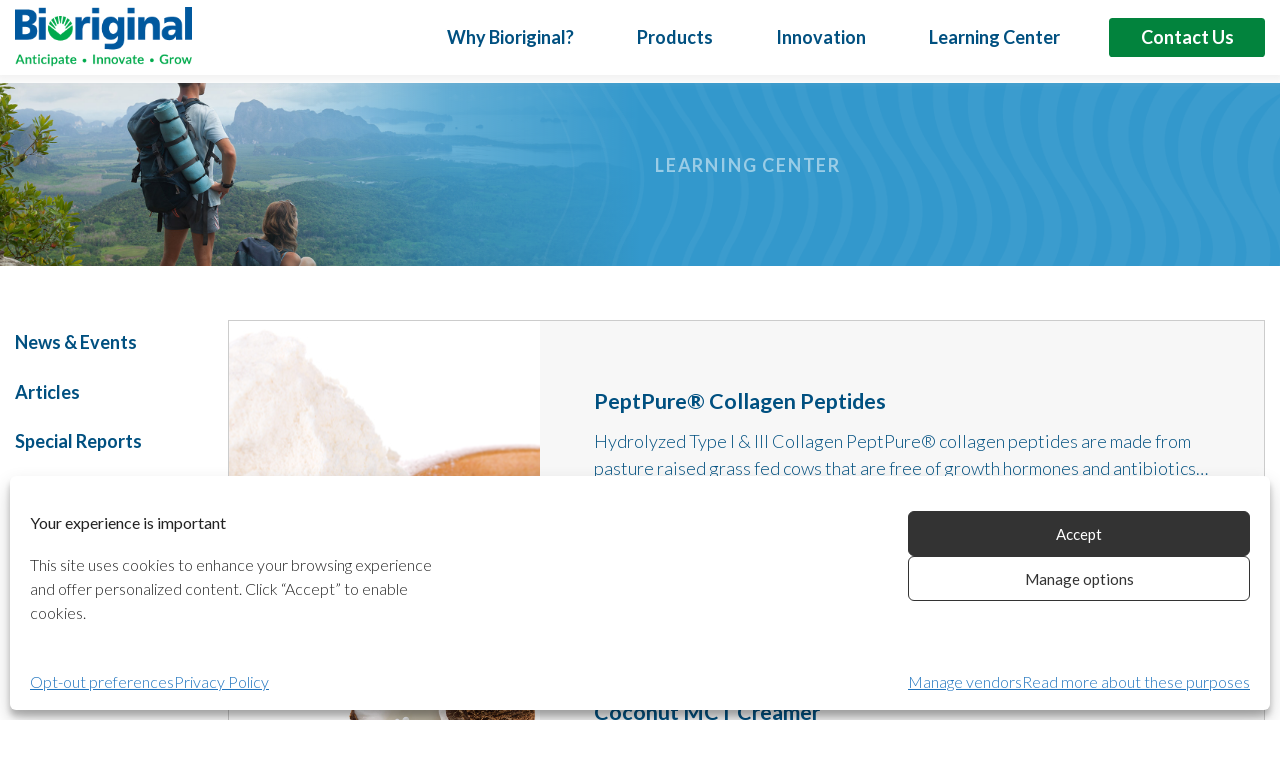

--- FILE ---
content_type: text/html; charset=UTF-8
request_url: https://www.bioriginal.com/isl_characteristic/dairy-free/
body_size: 22150
content:
<!DOCTYPE html><html lang="en-US"><head>
 <script>(function(w,d,s,l,i){w[l]=w[l]||[];w[l].push({'gtm.start':
  new Date().getTime(),event:'gtm.js'});var f=d.getElementsByTagName(s)[0],
  j=d.createElement(s),dl=l!='dataLayer'?'&l='+l:'';j.async=true;j.src=
  'https://www.googletagmanager.com/gtm.js?id='+i+dl;f.parentNode.insertBefore(j,f);
  })(window,document,'script','dataLayer','GTM-WTDCVMS');</script> <meta charset="UTF-8"><meta name="viewport" content="width=device-width, initial-scale=1.0, maximum-scale=1.0, user-scalable=no"><link rel="icon" type="image/png" href="https://www.bioriginal.com/isl/themes/bio/img/favicon.png"><meta http-equiv="x-ua-compatible" content="ie=edge"><title>
Dairy-Free Archives | Bioriginal</title><link href="https://fonts.googleapis.com/css?family=Lato:300,400,400i,700,700i" rel="stylesheet"><link rel="pingback" href="https://www.bioriginal.com/xmlrpc.php"><meta name='robots' content='index, follow, max-image-preview:large, max-snippet:-1, max-video-preview:-1' /><style>img:is([sizes="auto" i], [sizes^="auto," i]) { contain-intrinsic-size: 3000px 1500px }</style><link rel="canonical" href="https://www.bioriginal.com/isl_characteristic/dairy-free/" /><meta property="og:locale" content="en_US" /><meta property="og:type" content="article" /><meta property="og:title" content="Dairy-Free Archives | Bioriginal" /><meta property="og:url" content="https://www.bioriginal.com/isl_characteristic/dairy-free/" /><meta property="og:site_name" content="Bioriginal" /><meta name="twitter:card" content="summary_large_image" /> <script type="application/ld+json" class="yoast-schema-graph">{"@context":"https://schema.org","@graph":[{"@type":"CollectionPage","@id":"https://www.bioriginal.com/isl_characteristic/dairy-free/","url":"https://www.bioriginal.com/isl_characteristic/dairy-free/","name":"Dairy-Free Archives | Bioriginal","isPartOf":{"@id":"https://www.bioriginal.com/#website"},"primaryImageOfPage":{"@id":"https://www.bioriginal.com/isl_characteristic/dairy-free/#primaryimage"},"image":{"@id":"https://www.bioriginal.com/isl_characteristic/dairy-free/#primaryimage"},"thumbnailUrl":"https://www.bioriginal.com/isl/uploads/2020/09/collagen_powder-wooden_spoon.jpg","breadcrumb":{"@id":"https://www.bioriginal.com/isl_characteristic/dairy-free/#breadcrumb"},"inLanguage":"en-US"},{"@type":"ImageObject","inLanguage":"en-US","@id":"https://www.bioriginal.com/isl_characteristic/dairy-free/#primaryimage","url":"https://www.bioriginal.com/isl/uploads/2020/09/collagen_powder-wooden_spoon.jpg","contentUrl":"https://www.bioriginal.com/isl/uploads/2020/09/collagen_powder-wooden_spoon.jpg","width":600,"height":272,"caption":"collagen peptides powder"},{"@type":"BreadcrumbList","@id":"https://www.bioriginal.com/isl_characteristic/dairy-free/#breadcrumb","itemListElement":[{"@type":"ListItem","position":1,"name":"Home","item":"https://www.bioriginal.com/"},{"@type":"ListItem","position":2,"name":"Dairy-Free"}]},{"@type":"WebSite","@id":"https://www.bioriginal.com/#website","url":"https://www.bioriginal.com/","name":"Bioriginal","description":"Anticipate • Grow • Innovate","publisher":{"@id":"https://www.bioriginal.com/#organization"},"potentialAction":[{"@type":"SearchAction","target":{"@type":"EntryPoint","urlTemplate":"https://www.bioriginal.com/?s={search_term_string}"},"query-input":"required name=search_term_string"}],"inLanguage":"en-US"},{"@type":"Organization","@id":"https://www.bioriginal.com/#organization","name":"Bioriginal","url":"https://www.bioriginal.com/","logo":{"@type":"ImageObject","inLanguage":"en-US","@id":"https://www.bioriginal.com/#/schema/logo/image/","url":"https://www.bioriginal.com/isl/uploads/2019/02/Bioriginal-logo-150-Email_Sig.png","contentUrl":"https://www.bioriginal.com/isl/uploads/2019/02/Bioriginal-logo-150-Email_Sig.png","width":150,"height":50,"caption":"Bioriginal"},"image":{"@id":"https://www.bioriginal.com/#/schema/logo/image/"}}]}</script> <link rel="alternate" type="application/rss+xml" title="Bioriginal &raquo; Dairy-Free Characteristics Feed" href="https://www.bioriginal.com/isl_characteristic/dairy-free/feed/" /> <script type="text/javascript">/*  */
window._wpemojiSettings = {"baseUrl":"https:\/\/s.w.org\/images\/core\/emoji\/16.0.1\/72x72\/","ext":".png","svgUrl":"https:\/\/s.w.org\/images\/core\/emoji\/16.0.1\/svg\/","svgExt":".svg","source":{"concatemoji":"https:\/\/www.bioriginal.com\/wp-includes\/js\/wp-emoji-release.min.js?ver=6.8.3"}};
/*! This file is auto-generated */
!function(s,n){var o,i,e;function c(e){try{var t={supportTests:e,timestamp:(new Date).valueOf()};sessionStorage.setItem(o,JSON.stringify(t))}catch(e){}}function p(e,t,n){e.clearRect(0,0,e.canvas.width,e.canvas.height),e.fillText(t,0,0);var t=new Uint32Array(e.getImageData(0,0,e.canvas.width,e.canvas.height).data),a=(e.clearRect(0,0,e.canvas.width,e.canvas.height),e.fillText(n,0,0),new Uint32Array(e.getImageData(0,0,e.canvas.width,e.canvas.height).data));return t.every(function(e,t){return e===a[t]})}function u(e,t){e.clearRect(0,0,e.canvas.width,e.canvas.height),e.fillText(t,0,0);for(var n=e.getImageData(16,16,1,1),a=0;a<n.data.length;a++)if(0!==n.data[a])return!1;return!0}function f(e,t,n,a){switch(t){case"flag":return n(e,"\ud83c\udff3\ufe0f\u200d\u26a7\ufe0f","\ud83c\udff3\ufe0f\u200b\u26a7\ufe0f")?!1:!n(e,"\ud83c\udde8\ud83c\uddf6","\ud83c\udde8\u200b\ud83c\uddf6")&&!n(e,"\ud83c\udff4\udb40\udc67\udb40\udc62\udb40\udc65\udb40\udc6e\udb40\udc67\udb40\udc7f","\ud83c\udff4\u200b\udb40\udc67\u200b\udb40\udc62\u200b\udb40\udc65\u200b\udb40\udc6e\u200b\udb40\udc67\u200b\udb40\udc7f");case"emoji":return!a(e,"\ud83e\udedf")}return!1}function g(e,t,n,a){var r="undefined"!=typeof WorkerGlobalScope&&self instanceof WorkerGlobalScope?new OffscreenCanvas(300,150):s.createElement("canvas"),o=r.getContext("2d",{willReadFrequently:!0}),i=(o.textBaseline="top",o.font="600 32px Arial",{});return e.forEach(function(e){i[e]=t(o,e,n,a)}),i}function t(e){var t=s.createElement("script");t.src=e,t.defer=!0,s.head.appendChild(t)}"undefined"!=typeof Promise&&(o="wpEmojiSettingsSupports",i=["flag","emoji"],n.supports={everything:!0,everythingExceptFlag:!0},e=new Promise(function(e){s.addEventListener("DOMContentLoaded",e,{once:!0})}),new Promise(function(t){var n=function(){try{var e=JSON.parse(sessionStorage.getItem(o));if("object"==typeof e&&"number"==typeof e.timestamp&&(new Date).valueOf()<e.timestamp+604800&&"object"==typeof e.supportTests)return e.supportTests}catch(e){}return null}();if(!n){if("undefined"!=typeof Worker&&"undefined"!=typeof OffscreenCanvas&&"undefined"!=typeof URL&&URL.createObjectURL&&"undefined"!=typeof Blob)try{var e="postMessage("+g.toString()+"("+[JSON.stringify(i),f.toString(),p.toString(),u.toString()].join(",")+"));",a=new Blob([e],{type:"text/javascript"}),r=new Worker(URL.createObjectURL(a),{name:"wpTestEmojiSupports"});return void(r.onmessage=function(e){c(n=e.data),r.terminate(),t(n)})}catch(e){}c(n=g(i,f,p,u))}t(n)}).then(function(e){for(var t in e)n.supports[t]=e[t],n.supports.everything=n.supports.everything&&n.supports[t],"flag"!==t&&(n.supports.everythingExceptFlag=n.supports.everythingExceptFlag&&n.supports[t]);n.supports.everythingExceptFlag=n.supports.everythingExceptFlag&&!n.supports.flag,n.DOMReady=!1,n.readyCallback=function(){n.DOMReady=!0}}).then(function(){return e}).then(function(){var e;n.supports.everything||(n.readyCallback(),(e=n.source||{}).concatemoji?t(e.concatemoji):e.wpemoji&&e.twemoji&&(t(e.twemoji),t(e.wpemoji)))}))}((window,document),window._wpemojiSettings);
/*  */</script> <link rel='stylesheet' id='bio-css' href='https://www.bioriginal.com/isl/themes/bio/css/main.css?ver=1.06' type='text/css' media='all' /><style id='wp-emoji-styles-inline-css' type='text/css'>img.wp-smiley, img.emoji {
		display: inline !important;
		border: none !important;
		box-shadow: none !important;
		height: 1em !important;
		width: 1em !important;
		margin: 0 0.07em !important;
		vertical-align: -0.1em !important;
		background: none !important;
		padding: 0 !important;
	}</style><link rel='stylesheet' id='wp-block-library-css' href='https://www.bioriginal.com/wp-includes/css/dist/block-library/style.min.css?ver=6.8.3' type='text/css' media='all' /><style id='classic-theme-styles-inline-css' type='text/css'>/*! This file is auto-generated */
.wp-block-button__link{color:#fff;background-color:#32373c;border-radius:9999px;box-shadow:none;text-decoration:none;padding:calc(.667em + 2px) calc(1.333em + 2px);font-size:1.125em}.wp-block-file__button{background:#32373c;color:#fff;text-decoration:none}</style><link rel='stylesheet' id='goal-block-css' href='https://www.bioriginal.com/isl/plugins/before-and-after/blocks/goal/style.css?ver=1644437990' type='text/css' media='all' /><link rel='stylesheet' id='complete-goal-block-css' href='https://www.bioriginal.com/isl/plugins/before-and-after/blocks/complete-goal/style.css?ver=1644437990' type='text/css' media='all' /><style id='safe-svg-svg-icon-style-inline-css' type='text/css'>.safe-svg-cover{text-align:center}.safe-svg-cover .safe-svg-inside{display:inline-block;max-width:100%}.safe-svg-cover svg{height:100%;max-height:100%;max-width:100%;width:100%}</style><style id='global-styles-inline-css' type='text/css'>:root{--wp--preset--aspect-ratio--square: 1;--wp--preset--aspect-ratio--4-3: 4/3;--wp--preset--aspect-ratio--3-4: 3/4;--wp--preset--aspect-ratio--3-2: 3/2;--wp--preset--aspect-ratio--2-3: 2/3;--wp--preset--aspect-ratio--16-9: 16/9;--wp--preset--aspect-ratio--9-16: 9/16;--wp--preset--color--black: #000000;--wp--preset--color--cyan-bluish-gray: #abb8c3;--wp--preset--color--white: #ffffff;--wp--preset--color--pale-pink: #f78da7;--wp--preset--color--vivid-red: #cf2e2e;--wp--preset--color--luminous-vivid-orange: #ff6900;--wp--preset--color--luminous-vivid-amber: #fcb900;--wp--preset--color--light-green-cyan: #7bdcb5;--wp--preset--color--vivid-green-cyan: #00d084;--wp--preset--color--pale-cyan-blue: #8ed1fc;--wp--preset--color--vivid-cyan-blue: #0693e3;--wp--preset--color--vivid-purple: #9b51e0;--wp--preset--gradient--vivid-cyan-blue-to-vivid-purple: linear-gradient(135deg,rgba(6,147,227,1) 0%,rgb(155,81,224) 100%);--wp--preset--gradient--light-green-cyan-to-vivid-green-cyan: linear-gradient(135deg,rgb(122,220,180) 0%,rgb(0,208,130) 100%);--wp--preset--gradient--luminous-vivid-amber-to-luminous-vivid-orange: linear-gradient(135deg,rgba(252,185,0,1) 0%,rgba(255,105,0,1) 100%);--wp--preset--gradient--luminous-vivid-orange-to-vivid-red: linear-gradient(135deg,rgba(255,105,0,1) 0%,rgb(207,46,46) 100%);--wp--preset--gradient--very-light-gray-to-cyan-bluish-gray: linear-gradient(135deg,rgb(238,238,238) 0%,rgb(169,184,195) 100%);--wp--preset--gradient--cool-to-warm-spectrum: linear-gradient(135deg,rgb(74,234,220) 0%,rgb(151,120,209) 20%,rgb(207,42,186) 40%,rgb(238,44,130) 60%,rgb(251,105,98) 80%,rgb(254,248,76) 100%);--wp--preset--gradient--blush-light-purple: linear-gradient(135deg,rgb(255,206,236) 0%,rgb(152,150,240) 100%);--wp--preset--gradient--blush-bordeaux: linear-gradient(135deg,rgb(254,205,165) 0%,rgb(254,45,45) 50%,rgb(107,0,62) 100%);--wp--preset--gradient--luminous-dusk: linear-gradient(135deg,rgb(255,203,112) 0%,rgb(199,81,192) 50%,rgb(65,88,208) 100%);--wp--preset--gradient--pale-ocean: linear-gradient(135deg,rgb(255,245,203) 0%,rgb(182,227,212) 50%,rgb(51,167,181) 100%);--wp--preset--gradient--electric-grass: linear-gradient(135deg,rgb(202,248,128) 0%,rgb(113,206,126) 100%);--wp--preset--gradient--midnight: linear-gradient(135deg,rgb(2,3,129) 0%,rgb(40,116,252) 100%);--wp--preset--font-size--small: 13px;--wp--preset--font-size--medium: 20px;--wp--preset--font-size--large: 36px;--wp--preset--font-size--x-large: 42px;--wp--preset--spacing--20: 0.44rem;--wp--preset--spacing--30: 0.67rem;--wp--preset--spacing--40: 1rem;--wp--preset--spacing--50: 1.5rem;--wp--preset--spacing--60: 2.25rem;--wp--preset--spacing--70: 3.38rem;--wp--preset--spacing--80: 5.06rem;--wp--preset--shadow--natural: 6px 6px 9px rgba(0, 0, 0, 0.2);--wp--preset--shadow--deep: 12px 12px 50px rgba(0, 0, 0, 0.4);--wp--preset--shadow--sharp: 6px 6px 0px rgba(0, 0, 0, 0.2);--wp--preset--shadow--outlined: 6px 6px 0px -3px rgba(255, 255, 255, 1), 6px 6px rgba(0, 0, 0, 1);--wp--preset--shadow--crisp: 6px 6px 0px rgba(0, 0, 0, 1);}:where(.is-layout-flex){gap: 0.5em;}:where(.is-layout-grid){gap: 0.5em;}body .is-layout-flex{display: flex;}.is-layout-flex{flex-wrap: wrap;align-items: center;}.is-layout-flex > :is(*, div){margin: 0;}body .is-layout-grid{display: grid;}.is-layout-grid > :is(*, div){margin: 0;}:where(.wp-block-columns.is-layout-flex){gap: 2em;}:where(.wp-block-columns.is-layout-grid){gap: 2em;}:where(.wp-block-post-template.is-layout-flex){gap: 1.25em;}:where(.wp-block-post-template.is-layout-grid){gap: 1.25em;}.has-black-color{color: var(--wp--preset--color--black) !important;}.has-cyan-bluish-gray-color{color: var(--wp--preset--color--cyan-bluish-gray) !important;}.has-white-color{color: var(--wp--preset--color--white) !important;}.has-pale-pink-color{color: var(--wp--preset--color--pale-pink) !important;}.has-vivid-red-color{color: var(--wp--preset--color--vivid-red) !important;}.has-luminous-vivid-orange-color{color: var(--wp--preset--color--luminous-vivid-orange) !important;}.has-luminous-vivid-amber-color{color: var(--wp--preset--color--luminous-vivid-amber) !important;}.has-light-green-cyan-color{color: var(--wp--preset--color--light-green-cyan) !important;}.has-vivid-green-cyan-color{color: var(--wp--preset--color--vivid-green-cyan) !important;}.has-pale-cyan-blue-color{color: var(--wp--preset--color--pale-cyan-blue) !important;}.has-vivid-cyan-blue-color{color: var(--wp--preset--color--vivid-cyan-blue) !important;}.has-vivid-purple-color{color: var(--wp--preset--color--vivid-purple) !important;}.has-black-background-color{background-color: var(--wp--preset--color--black) !important;}.has-cyan-bluish-gray-background-color{background-color: var(--wp--preset--color--cyan-bluish-gray) !important;}.has-white-background-color{background-color: var(--wp--preset--color--white) !important;}.has-pale-pink-background-color{background-color: var(--wp--preset--color--pale-pink) !important;}.has-vivid-red-background-color{background-color: var(--wp--preset--color--vivid-red) !important;}.has-luminous-vivid-orange-background-color{background-color: var(--wp--preset--color--luminous-vivid-orange) !important;}.has-luminous-vivid-amber-background-color{background-color: var(--wp--preset--color--luminous-vivid-amber) !important;}.has-light-green-cyan-background-color{background-color: var(--wp--preset--color--light-green-cyan) !important;}.has-vivid-green-cyan-background-color{background-color: var(--wp--preset--color--vivid-green-cyan) !important;}.has-pale-cyan-blue-background-color{background-color: var(--wp--preset--color--pale-cyan-blue) !important;}.has-vivid-cyan-blue-background-color{background-color: var(--wp--preset--color--vivid-cyan-blue) !important;}.has-vivid-purple-background-color{background-color: var(--wp--preset--color--vivid-purple) !important;}.has-black-border-color{border-color: var(--wp--preset--color--black) !important;}.has-cyan-bluish-gray-border-color{border-color: var(--wp--preset--color--cyan-bluish-gray) !important;}.has-white-border-color{border-color: var(--wp--preset--color--white) !important;}.has-pale-pink-border-color{border-color: var(--wp--preset--color--pale-pink) !important;}.has-vivid-red-border-color{border-color: var(--wp--preset--color--vivid-red) !important;}.has-luminous-vivid-orange-border-color{border-color: var(--wp--preset--color--luminous-vivid-orange) !important;}.has-luminous-vivid-amber-border-color{border-color: var(--wp--preset--color--luminous-vivid-amber) !important;}.has-light-green-cyan-border-color{border-color: var(--wp--preset--color--light-green-cyan) !important;}.has-vivid-green-cyan-border-color{border-color: var(--wp--preset--color--vivid-green-cyan) !important;}.has-pale-cyan-blue-border-color{border-color: var(--wp--preset--color--pale-cyan-blue) !important;}.has-vivid-cyan-blue-border-color{border-color: var(--wp--preset--color--vivid-cyan-blue) !important;}.has-vivid-purple-border-color{border-color: var(--wp--preset--color--vivid-purple) !important;}.has-vivid-cyan-blue-to-vivid-purple-gradient-background{background: var(--wp--preset--gradient--vivid-cyan-blue-to-vivid-purple) !important;}.has-light-green-cyan-to-vivid-green-cyan-gradient-background{background: var(--wp--preset--gradient--light-green-cyan-to-vivid-green-cyan) !important;}.has-luminous-vivid-amber-to-luminous-vivid-orange-gradient-background{background: var(--wp--preset--gradient--luminous-vivid-amber-to-luminous-vivid-orange) !important;}.has-luminous-vivid-orange-to-vivid-red-gradient-background{background: var(--wp--preset--gradient--luminous-vivid-orange-to-vivid-red) !important;}.has-very-light-gray-to-cyan-bluish-gray-gradient-background{background: var(--wp--preset--gradient--very-light-gray-to-cyan-bluish-gray) !important;}.has-cool-to-warm-spectrum-gradient-background{background: var(--wp--preset--gradient--cool-to-warm-spectrum) !important;}.has-blush-light-purple-gradient-background{background: var(--wp--preset--gradient--blush-light-purple) !important;}.has-blush-bordeaux-gradient-background{background: var(--wp--preset--gradient--blush-bordeaux) !important;}.has-luminous-dusk-gradient-background{background: var(--wp--preset--gradient--luminous-dusk) !important;}.has-pale-ocean-gradient-background{background: var(--wp--preset--gradient--pale-ocean) !important;}.has-electric-grass-gradient-background{background: var(--wp--preset--gradient--electric-grass) !important;}.has-midnight-gradient-background{background: var(--wp--preset--gradient--midnight) !important;}.has-small-font-size{font-size: var(--wp--preset--font-size--small) !important;}.has-medium-font-size{font-size: var(--wp--preset--font-size--medium) !important;}.has-large-font-size{font-size: var(--wp--preset--font-size--large) !important;}.has-x-large-font-size{font-size: var(--wp--preset--font-size--x-large) !important;}
:where(.wp-block-post-template.is-layout-flex){gap: 1.25em;}:where(.wp-block-post-template.is-layout-grid){gap: 1.25em;}
:where(.wp-block-columns.is-layout-flex){gap: 2em;}:where(.wp-block-columns.is-layout-grid){gap: 2em;}
:root :where(.wp-block-pullquote){font-size: 1.5em;line-height: 1.6;}</style><link rel='stylesheet' id='GP_Custom_Forms-css' href='https://www.bioriginal.com/isl/plugins/before-and-after/include/lib/GP_Custom_Forms/assets/css/gp_custom_forms.css?ver=6.8.3' type='text/css' media='all' /><link rel='stylesheet' id='GP_Custom_Forms_RateIt-css' href='https://www.bioriginal.com/isl/plugins/before-and-after/include/lib/GP_Custom_Forms/assets/rateit/rateit.css?ver=6.8.3' type='text/css' media='all' /><link rel='stylesheet' id='dashicons-css' href='https://www.bioriginal.com/wp-includes/css/dashicons.min.css?ver=6.8.3' type='text/css' media='all' /><link rel='stylesheet' id='to-top-css' href='https://www.bioriginal.com/isl/plugins/to-top/public/css/to-top-public.css?ver=2.5.3' type='text/css' media='all' /><link rel='stylesheet' id='cmplz-general-css' href='https://www.bioriginal.com/isl/plugins/complianz-gdpr-premium/assets/css/cookieblocker.min.css?ver=1708726315' type='text/css' media='all' /> <script type="text/javascript" src="https://www.bioriginal.com/wp-includes/js/jquery/jquery.min.js?ver=3.7.1" id="jquery-core-js"></script> <script type="text/javascript" src="https://www.bioriginal.com/wp-includes/js/jquery/jquery-migrate.min.js?ver=3.4.1" id="jquery-migrate-js"></script> <script type="text/javascript" src="https://www.bioriginal.com/isl/themes/bio/js/all.js?ver=1.06" id="all-js"></script> <script type="text/javascript" src="https://www.bioriginal.com/isl/plugins/complianz-gdpr-premium/pro/tcf-stub/build/index.js?ver=1708726208" id="cmplz-tcf-stub-js"></script> <script type="text/javascript" id="to-top-js-extra">/*  */
var to_top_options = {"scroll_offset":"100","icon_opacity":"50","style":"icon","icon_type":"dashicons-arrow-up-alt2","icon_color":"#ffffff","icon_bg_color":"#000000","icon_size":"32","border_radius":"5","image":"https:\/\/www.bioriginal.com\/isl\/plugins\/to-top\/admin\/images\/default.png","image_width":"65","image_alt":"","location":"bottom-right","margin_x":"20","margin_y":"20","show_on_admin":"0","enable_autohide":"0","autohide_time":"2","enable_hide_small_device":"0","small_device_max_width":"640","reset":"0"};
/*  */</script> <script async type="text/javascript" src="https://www.bioriginal.com/isl/plugins/to-top/public/js/to-top-public.js?ver=2.5.3" id="to-top-js"></script> <script type="text/javascript" id="cmplz-tcf-js-extra">/*  */
var cmplz_tcf = {"cmp_url":"https:\/\/www.bioriginal.com\/isl\/uploads\/complianz\/","retention_string":"Retention in days","undeclared_string":"Not declared","isServiceSpecific":"1","excludedVendors":{"15":15,"66":66,"119":119,"139":139,"141":141,"174":174,"192":192,"262":262,"375":375,"377":377,"387":387,"427":427,"435":435,"512":512,"527":527,"569":569,"581":581,"587":587,"626":626,"644":644,"667":667,"713":713,"733":733,"736":736,"748":748,"776":776,"806":806,"822":822,"830":830,"836":836,"856":856,"879":879,"882":882,"888":888,"909":909,"970":970,"986":986,"1015":1015,"1018":1018,"1022":1022,"1039":1039,"1078":1078,"1079":1079,"1094":1094,"1149":1149,"1156":1156,"1167":1167,"1173":1173,"1199":1199,"1211":1211,"1216":1216,"1252":1252,"1263":1263,"1298":1298,"1305":1305,"1342":1342,"1343":1343,"1355":1355,"1365":1365,"1366":1366,"1368":1368,"1371":1371,"1373":1373,"1391":1391,"1405":1405,"1418":1418,"1423":1423,"1425":1425,"1440":1440,"1442":1442,"1482":1482,"1492":1492,"1496":1496,"1503":1503,"1508":1508,"1509":1509,"1510":1510,"1519":1519},"purposes":[1,2,3,4,5,6,7,8,9,10,11],"specialPurposes":[1,2],"features":[1,2,3],"specialFeatures":[],"publisherCountryCode":"CA","lspact":"N","ccpa_applies":"","ac_mode":"1","debug":"","prefix":"cmplz_"};
/*  */</script> <script defer type="text/javascript" src="https://www.bioriginal.com/isl/plugins/complianz-gdpr-premium/pro/tcf/build/index.js?ver=b8888b9719ba4647fd91" id="cmplz-tcf-js"></script> <link rel="https://api.w.org/" href="https://www.bioriginal.com/wp-json/" /><link rel="EditURI" type="application/rsd+xml" title="RSD" href="https://www.bioriginal.com/xmlrpc.php?rsd" /><meta name="generator" content="WordPress 6.8.3" />
<style>@media (max-width: 600px) {
      table, tr, td {
        display: block;
        width: 100%;
      }

      td {
        margin-bottom: 10px;
      }
    }</style><style>.cmplz-hidden {
					display: none !important;
				}</style><style type="text/css">.broken_link, a.broken_link {
	text-decoration: line-through;
}</style> <script type="text/plain" data-service="google-analytics" data-category="statistics" async data-cmplz-src="https://www.googletagmanager.com/gtag/js?id=G-FL57X93TJ0"></script> <script>window.dataLayer = window.dataLayer || [];
  function gtag(){dataLayer.push(arguments);}
  gtag('js', new Date());

  gtag('config', 'G-FL57X93TJ0');</script> <style type="text/css" id="wp-custom-css">.iframe-container {
    position: relative;
    overflow: auto;
    padding-top: 56.25%;
}
.iframe-video {
    position: absolute;
    top: 0;
    left: 0;
    width: 100%;
    height: 100%;
}</style></head><body data-cmplz=1 class="archive tax-isl_characteristic term-dairy-free term-23 wp-theme-bio">
<noscript><iframe src="https://www.googletagmanager.com/ns.html?id=GTM-WTDCVMS"
height="0" width="0" style="display:none;visibility:hidden"></iframe></noscript><header><div class="container-fluid"><div class="row justify-content-between align-items-center"><div class="col-auto">
<a href="/">
<img src="/isl/themes/bio/img/bioriginal-logo.png" alt="Bioriginal Innovative Nutritional Solutions" id="logo">
</a></div><div class="col-auto pl-0">
<a href="#" id="mobi-toggle" class="d-md-none d-inline-block">
<i class="far fa-bars"></i>
<i class="far fa-times"></i>
</a><nav><ul class="main-menu" id="menu-main"><li class=" menu-item menu-item-type-post_type menu-item-object-page">
<a href="https://www.bioriginal.com/why-bioriginal/how-we-do-business/">Why Bioriginal?</a><a href="#" class="mobi-sub-toggle d-md-none d-inline-block">
<i class="fas fa-chevron-right"></i>
</a><div class="mega-menu">
<a href="#" class="mobi-back d-md-none d-block">
<i class="fas fa-chevron-left"></i> Back
</a>
<img src="https://www.bioriginal.com/isl/uploads/2019/02/coconut-pile.jpg" alt="coconut-pile" class="mega-image"><div class="container-fluid py-xl-5 py-3"><div class="row"><div class="col-xl-4 col-md-5 col-6 mega-text d-sm-block d-none">
Bioriginal is a global leader in delivering complete nutritional solutions to the Food and Nutraceutical industries. With 30 years of global expertise, Bioriginal has carved out a niche by scientifically combining nutritional ingredients from all over the world, directly from the source, to create unique and efficacious solutions.</div><div class="col-md-4 col-sm-6 col-12 pl-sm-5 pl-3"><ul class="sub-menu"><li class=" menu-item menu-item-type-post_type menu-item-object-page">
<a href="https://www.bioriginal.com/why-bioriginal/how-we-do-business/">How We Do Business</a></li><li class=" menu-item menu-item-type-post_type menu-item-object-page">
<a href="https://www.bioriginal.com/why-bioriginal/full-service/">Full Service</a></li><li class=" menu-item menu-item-type-post_type menu-item-object-page">
<a href="https://www.bioriginal.com/why-bioriginal/our-expertise/">Our Expertise</a></li><li class=" menu-item menu-item-type-post_type menu-item-object-page">
<a href="https://www.bioriginal.com/why-bioriginal/traceability/">Traceability</a></li></ul></div></div></div></div></li><li class=" menu-item menu-item-type-taxonomy menu-item-object-isl_type">
<a href="https://www.bioriginal.com/product-type/products/">Products</a><div class="mega-menu">
<a href="#" class="mobi-back d-md-none d-inline-block">
<i class="fas fa-chevron-left"></i> Back
</a><div class="container-fluid py-xl-5 py-3"><div class="row"><div class="col-12 d-flex justify-content-between menu-products">
<a href="https://www.bioriginal.com/product-type/products/?type=coconut" class="product-menu-type">
<?xml version="1.0" encoding="UTF-8"?> <svg xmlns="http://www.w3.org/2000/svg" width="123" height="101.94" viewBox="0 0 123 101.94"><defs><style>.a { fill: none; stroke: #02803d; stroke-linecap: round; stroke-linejoin: round; stroke-width: 3px; }</style></defs><title>coconut</title><g><ellipse class="a" cx="47.81" cy="53.68" rx="22.55" ry="31.31" transform="translate(-23.73 60.7) rotate(-53.92)"></ellipse><ellipse class="a" cx="47.92" cy="53.76" rx="31.02" ry="43.19" transform="translate(-23.75 60.82) rotate(-53.92)"></ellipse><path class="a" d="M11.06,31.51a37.62,37.62,0,0,0-2.69,3.18C-4.28,52.05,1,77.48,20.26,91.49S65.32,102.77,78,85.41c.7-1,1.35-2,2-3"></path><path class="a" d="M69,94a48.36,48.36,0,0,0,5.67.21c26.34-.51,47.28-21.69,46.78-47.29S99.23,1,72.89,1.51A48.15,48.15,0,0,0,37.26,18.1"></path><ellipse class="a" cx="92.5" cy="16.7" rx="3.11" ry="9.44" transform="translate(60.83 105.2) rotate(-80.55)"></ellipse><ellipse class="a" cx="68.28" cy="19.16" rx="9.44" ry="3.11" transform="translate(-0.36 1.34) rotate(-1.12)"></ellipse></g></svg>             <span>Coconut</span>
</a>
<a href="https://www.bioriginal.com/product-type/products/?type=coconut-mcts" class="product-menu-type">
<svg xmlns="http://www.w3.org/2000/svg" width="117.08" height="114.28" viewBox="0 0 117.08 114.28">
<defs><style>.a {
        fill: none;
      }

      .a, .b {
        stroke: #02803d;
        stroke-linecap: round;
        stroke-linejoin: round;
        stroke-width: 3px;
      }

      .b {
        fill: #fff;
      }

      .c {
        fill: #02803d;
      }</style></defs><title>coconut-mcts</title>
<g>
<path class="a" d="M55,14.26a23,23,0,1,0,23,23A23,23,0,0,0,55,14.26Zm0,37.58A14.62,14.62,0,1,1,69.64,37.23,14.61,14.61,0,0,1,55,51.84Z"/>
<path class="b" d="M53.32,47.28h0A34.33,34.33,0,0,1,43.26,23V8A27.82,27.82,0,0,1,28.65,8C22.27,6.16,20,2.68,14,1.73A21.63,21.63,0,0,0,1.5,3.81l15.17,9.11A11.76,11.76,0,0,1,22.38,23h0a34.32,34.32,0,0,1-10,24.27h0A34.33,34.33,0,0,0,4,82.41l10,30H51.62L53.77,106l7.84-23.54a33.82,33.82,0,0,0,1.62-7.68A34.34,34.34,0,0,0,53.32,47.28Z"/>
<path class="c" d="M50.57,53.55H15.07A27.88,27.88,0,0,0,10,80.43l8.56,25.71H47.1l8.57-25.71A27.86,27.86,0,0,0,50.57,53.55Z"/>
<path class="b" d="M44.62,63.11a28.55,28.55,0,0,0-4.21,14.76c0,20.76,16.83,34.91,37.58,34.91s37.59-14.15,37.59-34.91a28.55,28.55,0,0,0-4.21-14.76Z"/>
<path class="b" d="M102.16,53.77c-2.69-.87-3.72.07-6.71,0-9.09-.21-12.09-6.1-17.46-6.1s-8.36,5.89-17.45,6.1c-3,.07-4-.87-6.71,0-4.78,1.55-8.93,8.76-9.21,9.34.18,2.26.27,10.08,2.5,12,3.48,3,7.65-.37,14.77,0,8.63.45,8.29,5.76,16.1,6.12,7.82-.36,7.47-5.67,16.11-6.12,7.12-.37,11.29,3,14.77,0,2.23-1.92,2.32-9.74,2.5-12C111.09,62.53,106.94,55.32,102.16,53.77Z"/>
<path class="b" d="M78,72.8a6.05,6.05,0,0,1-3.46-1.36,20.91,20.91,0,0,0-11.41-3.71l-1.38,0a39.87,39.87,0,0,0-7.17.74l-1.19.2a36.91,36.91,0,0,1-.44-3.91c1.31-1.71,3.22-3.57,4.2-3.85l.17,0,.66.08a24.07,24.07,0,0,0,3.26.24h.44a28.3,28.3,0,0,0,13.51-3.83A10.87,10.87,0,0,1,78,56.09a10.59,10.59,0,0,1,2.81,1.23,28.38,28.38,0,0,0,13.52,3.83h.44A23.9,23.9,0,0,0,98,60.92l.72-.07.12,0c1,.28,2.89,2.14,4.2,3.85a36.91,36.91,0,0,1-.44,3.91l-1.19-.2a39.87,39.87,0,0,0-7.17-.74l-1.38,0a20.91,20.91,0,0,0-11.41,3.71A6.06,6.06,0,0,1,78,72.8Z"/>
</g>
</svg>
<span>Coconut MCTs</span>
</a>
<a href="https://www.bioriginal.com/product-type/products/?type=nutraceutical-ingredients" class="product-menu-type">
<svg xmlns="http://www.w3.org/2000/svg" width="103" height="112" viewBox="0 0 103 112">
<defs><style>.a {
        fill: none;
        stroke: #02803d;
        stroke-linecap: round;
        stroke-linejoin: round;
        stroke-width: 3px;
      }</style></defs><title>nutraceuticals</title>
<g>
<path class="a" d="M101.5,18C84.85,21.85,38.44,53.49,30.27,83.18"/>
<circle class="a" cx="25.72" cy="96.84" r="13.66"/>
<path class="a" d="M19.23,99.41s6-.78,6,4.51"/>
<g>
<circle class="a" cx="56.61" cy="83.18" r="13.66"/>
<path class="a" d="M54.76,89.91s3-5.24,7.2-2.06"/>
</g>
<g>
<circle class="a" cx="15.16" cy="62.13" r="13.66"/>
<path class="a" d="M8.19,61.76s5.76,1.79,3.55,6.59"/>
</g>
<path class="a" d="M28.39,58.75a19.65,19.65,0,0,1,16,0s7.21,3.4,7.43,11.66"/>
<path class="a" d="M25.72,30S49,28.92,63.31,40.4"/>
<path class="a" d="M54.76,35.05s-8.39-30-48.86-5.89c0,0,21.66,20.71,47.71,5.36"/>
<path class="a" d="M75.31,33s8.09,13.68,8.37,27.46"/>
<path class="a" d="M80.42,44.35S63.31,54.54,83.68,83.78C83.68,83.78,104.94,54.19,80.42,44.35Z"/>
<path class="a" d="M81.39,27.48S67.74,16.86,56.61,12.84"/>
<path class="a" d="M73,21.57S79-3.81,30.27,2.51c0,0,20.74,29.21,44.25,20.06"/>
</g>
</svg>
<span>Nutraceutical Ingredients</span>
</a>
<a href="https://www.bioriginal.com/product-type/products/?type=nutritional-seeds" class="product-menu-type">
<svg xmlns="http://www.w3.org/2000/svg" width="103" height="105.53" viewBox="0 0 103 105.53">
<defs><style>.a {
        fill: none;
        stroke: #02803d;
        stroke-linecap: round;
        stroke-linejoin: round;
        stroke-width: 3px;
      }</style></defs><title>nutritional-seeds</title>
<g>
<g>
<rect class="a" x="3.03" y="21.65" width="94.8" height="14.97" rx="6.76" ry="6.76"/>
<path class="a" d="M6,87.68A23.43,23.43,0,0,1,3.31,70.91l7.21-34.3"/>
<path class="a" d="M51.5,99.34H20.75c-.62,0-1.24,0-1.85,0"/>
<path class="a" d="M8.18,87.23S1.56,90.91,1.5,95.92c-.08,6.6,12.15,15.25,20.83-2"/>
<path class="a" d="M51.5,99.34H82.25c.62,0,1.24,0,1.85,0"/>
<path class="a" d="M94.82,87.23s6.62,3.68,6.68,8.69c.08,6.6-12.15,15.25-20.83-2"/>
<path class="a" d="M97,87.68a23.43,23.43,0,0,0,2.72-16.77l-7.21-34.3"/>
</g>
<g>
<g>
<path class="a" d="M29.33,70.1A10.06,10.06,0,1,0,43.55,55.87c-3.38-3.38-15.55-5-18.86-5.37a.67.67,0,0,0-.74.74C24.33,54.55,25.94,66.71,29.33,70.1Z"/>
<line class="a" x1="32.7" y1="59.47" x2="48.74" y2="75.51"/>
</g>
<g>
<path class="a" d="M54.42,52.09A13.52,13.52,0,0,0,73.54,71.22c4.55-4.55,6.71-20.91,7.23-25.35a.9.9,0,0,0-1-1C75.32,45.38,59,47.54,54.42,52.09Z"/>
<line class="a" x1="68.71" y1="56.63" x2="48.74" y2="75.51"/>
</g>
<line class="a" x1="49.25" y1="88.76" x2="49.25" y2="75.88"/>
</g>
<path class="a" d="M16.89,21.65l16.62-14A26.17,26.17,0,0,1,68.39,8.76l13,12.65"/>
</g>
</svg>
<span>Nutritional Seeds</span>
</a>
<a href="https://www.bioriginal.com/product-type/products/?type=omega-3-oils" class="product-menu-type">
<?xml version="1.0" encoding="UTF-8"?> <svg xmlns="http://www.w3.org/2000/svg" width="116.32" height="106.2" viewBox="0 0 116.32 106.2"><defs><style>.a { fill: none; stroke: #02803d; stroke-linecap: round; stroke-linejoin: round; stroke-width: 3px; }</style></defs><title>marine-oils</title><g><g><path class="a" d="M28,45.18c0,25.44-5.94,41.45-13.27,41.45S1.5,70.62,1.5,45.18,7.44,1.5,14.77,1.5,28,19.74,28,45.18Z"></path><path class="a" d="M14.77,86.63a4,4,0,0,1-1-.13,6.33,6.33,0,0,1-2.72-1.33L5.35,104.7l6.84-3.16a7.29,7.29,0,0,1,6.27.08l6.31,3.08L19,84.67A6.19,6.19,0,0,1,14.77,86.63Z"></path><path class="a" d="M3.26,24.63s10.48,10.23,23,0"></path><circle class="a" cx="15.06" cy="15.52" r="3.3"></circle></g><g><path class="a" d="M71.43,45.18c0,25.44-5.94,41.45-13.27,41.45s-13.27-16-13.27-41.45S50.83,1.5,58.16,1.5,71.43,19.74,71.43,45.18Z"></path><path class="a" d="M58.16,86.63a4,4,0,0,1-1-.13,6.33,6.33,0,0,1-2.72-1.33L48.74,104.7l6.84-3.16a7.29,7.29,0,0,1,6.27.08l6.31,3.08-5.76-20A6.19,6.19,0,0,1,58.16,86.63Z"></path><path class="a" d="M46.65,24.63s10.48,10.23,23,0"></path><circle class="a" cx="58.45" cy="15.52" r="3.3"></circle></g><g><path class="a" d="M114.82,45.18c0,25.44-5.94,41.45-13.27,41.45s-13.27-16-13.27-41.45S94.22,1.5,101.55,1.5,114.82,19.74,114.82,45.18Z"></path><path class="a" d="M101.55,86.63a4,4,0,0,1-1-.13,6.33,6.33,0,0,1-2.72-1.33L92.13,104.7,99,101.54a7.29,7.29,0,0,1,6.27.08l6.31,3.08-5.76-20A6.19,6.19,0,0,1,101.55,86.63Z"></path><path class="a" d="M90,24.63s10.48,10.23,23,0"></path><circle class="a" cx="101.84" cy="15.52" r="3.3"></circle></g></g></svg>             <span>Omega-3 Oils</span>
</a>
<a href="https://www.bioriginal.com/product-type/products/?type=plant-oils" class="product-menu-type">
<svg xmlns="http://www.w3.org/2000/svg" width="103" height="107.84" viewBox="0 0 103 107.84">
<defs><style>.a {
        fill: none;
        stroke: #02803d;
        stroke-linecap: round;
        stroke-linejoin: round;
        stroke-width: 3px;
      }</style></defs><title>plant-oils</title>
<g>
<path class="a" d="M51,84.34S49.2,62.09,19.83,63L35.4,84.34"/>
<path class="a" d="M51,84.34S52.76,62.09,82.14,63L66.56,84.34"/>
<path class="a" d="M34.11,65.06S33.56,54.75,26,47.69c0,0,24.63-.54,24.63,34.21"/>
<path class="a" d="M67.08,65.06s.54-10.31,8.14-17.37c0,0-24.63-.54-24.63,34.21"/>
<path class="a" d="M42.43,53A45.37,45.37,0,0,1,57.29,36.08s-3.09,15.35,0,21.08"/>
<g>
<path class="a" d="M51.5,106.34h25c19.17,0,25-21,25-21H1.5s5.83,21,25,21Z"/>
<line class="a" x1="51.41" y1="21.58" x2="1.5" y2="84.34"/>
<line class="a" x1="51.41" y1="21.58" x2="101.31" y2="84.34"/>
<g>
<circle class="a" cx="51.19" cy="15.47" r="6.11"/>
<line class="a" x1="50.42" y1="8.49" x2="50.42" y2="1.5"/>
</g>
</g>
</g>
</svg>
<span>Plant Oils</span>
</a>
<a href="https://www.bioriginal.com/product-type/products/?type=proteins" class="product-menu-type">
<svg xmlns="http://www.w3.org/2000/svg" width="118" height="118" viewBox="0 0 118 118">
<defs><style>.a {
        fill: none;
        stroke: #02803d;
        stroke-linecap: round;
        stroke-linejoin: round;
        stroke-width: 3px;
      }</style></defs><title>proteins</title>
<g>
<circle class="a" cx="59" cy="59" r="57.5"/>
<path class="a" d="M59,102.54c24,0,5.52-12.06,5.52-36.11S75.76,25.27,61.35,16.6C40.75,4.21,15.46,35,15.46,59A43.54,43.54,0,0,0,59,102.54Z"/>
<path class="a" d="M95.26,43.35l-.48,0a13.45,13.45,0,0,0-13.11-17,13.41,13.41,0,0,0-6.74,1.86A13.7,13.7,0,0,0,67.28,23c4.34,9.6-2.76,24.33-2.76,43.46,0,10.61,3.6,18.89,5.57,24.83a13.91,13.91,0,0,0,4.84-4.17A13.51,13.51,0,0,0,95.26,75.34a13.76,13.76,0,0,0-.48-3.41l.48,0a14.31,14.31,0,1,0,0-28.61Z"/>
<path class="a" d="M57.44,95.34c13.37,0,0-11.22,0-30.39s10-33-.47-39.88c-15-9.88-33.51,14.63-33.51,33.79S39.88,95.34,57.44,95.34Z"/>
<circle class="a" cx="43.39" cy="49.01" r="6.11"/>
<g>
<path class="a" d="M95.26,43.35l-.48,0a13.45,13.45,0,0,0-13.11-17,13.41,13.41,0,0,0-6.74,1.86A13.7,13.7,0,0,0,67.28,23c4.34,9.6-2.76,24.33-2.76,43.46,0,10.61,3.6,18.89,5.57,24.83a13.91,13.91,0,0,0,4.84-4.17A13.51,13.51,0,0,0,95.26,75.34a13.76,13.76,0,0,0-.48-3.41l.48,0a14.31,14.31,0,1,0,0-28.61Z"/>
<path class="a" d="M64.77,60.16s20.77-4.78,27.49-3"/>
<line class="a" x1="76.72" y1="46.65" x2="71.33" y2="57.95"/>
<line class="a" x1="76.76" y1="57.95" x2="84.84" y2="68.53"/>
</g>
</g>
</svg>
<span>Proteins</span>
</a>
<a href="https://www.bioriginal.com/product-type/products/?type=specialty-products" class="product-menu-type">
<svg xmlns="http://www.w3.org/2000/svg" width="103" height="104.57" viewBox="0 0 103 104.57">
<defs><style>.a {
        fill: none;
        stroke: #02803d;
        stroke-linecap: round;
        stroke-linejoin: round;
        stroke-width: 3px;
      }</style></defs><title>specialty-products</title>
<g>
<g>
<path class="a" d="M65.36,26.81a13.63,13.63,0,0,1-27.25,0c0-7.52,13.63-25.31,13.63-25.31S65.36,19.29,65.36,26.81Z"/>
<path class="a" d="M51.74,40.43s-28.08,5-28.08-31.09c0,0,13,0,19.18,5.44"/>
<path class="a" d="M44.83,40.43s-16.39,3.76-30.25-11c0,0,6.33-4.29,11.46-4.41"/>
<path class="a" d="M51.74,40.43s28.07,5,28.07-31.09c0,0-13,0-19.18,5.44"/>
<path class="a" d="M58.64,40.43s16.4,3.76,30.25-11c0,0-6.33-4.29-11.46-4.41"/>
<path class="a" d="M51.74,40.43s3.75,14.21-24.36,14.21c0,0,1.43-8.42,13-13.78"/>
<path class="a" d="M27.38,38.37s-9.11,2.06-12,9.17a38.26,38.26,0,0,0,15.22.78"/>
<path class="a" d="M51.74,40.43S48,54.64,76.09,54.64c0,0-1.43-8.42-13-13.78"/>
<path class="a" d="M76.09,38.37s9.12,2.06,12,9.17a38.23,38.23,0,0,1-15.22.78"/>
</g>
<g>
<path class="a" d="M1.5,103.07l20.1-6.63,24.52,2.74A19.56,19.56,0,0,0,59,96l40.51-29a4.5,4.5,0,0,0,1.41-6h0a4.5,4.5,0,0,0-6-1.71L62.41,76.84"/>
<path class="a" d="M29.46,78.06l7.17-2.23c4.77-1.48,14.33,1,20.17,2.75a5.23,5.23,0,0,0,6.52-3.43h0a5.23,5.23,0,0,0-3.59-6.61L41.18,63.35A26.75,26.75,0,0,0,17.8,67.82L1.5,78"/>
<path class="a" d="M59.73,68.54l17.45-9.66a16,16,0,0,1,12.76-1.17l4.94,1.64"/>
<path class="a" d="M48.72,65.46l14-7.75A19.67,19.67,0,0,1,76.87,55.8l4.55,1.09"/>
</g>
</g>
</svg>
<span>Specialty Products</span>
</a></div></div></div></div></li><li class=" menu-item menu-item-type-post_type menu-item-object-page">
<a href="https://www.bioriginal.com/innovation/">Innovation</a><a href="#" class="mobi-sub-toggle d-md-none d-inline-block">
<i class="fas fa-chevron-right"></i>
</a><div class="mega-menu">
<a href="#" class="mobi-back d-md-none d-block">
<i class="fas fa-chevron-left"></i> Back
</a>
<img src="https://www.bioriginal.com/isl/uploads/2023/04/oil-capsules-scaled-e1642448694630-1024x649-1.jpeg" alt="oil-capsules-scaled-e1642448694630-1024x649" class="mega-image"><div class="container-fluid py-xl-5 py-3"><div class="row"><div class="col-xl-4 col-md-5 col-6 mega-text d-sm-block d-none">
Products your customers are looking for and those that are just emerging. With decades of experience in product development and innovation we can ensure you will receive the latest solutions that will satisfy your customer’s needs.</div><div class="col-md-4 col-sm-6 col-12 pl-sm-5 pl-3"><ul class="sub-menu"><li class=" menu-item menu-item-type-post_type menu-item-object-page">
<a href="https://www.bioriginal.com/innovation/oil-nutrition/">Oil Nutrition</a></li></ul></div></div></div></div></li><li class=" menu-item menu-item-type-post_type menu-item-object-page">
<a href="https://www.bioriginal.com/learning-center/">Learning Center</a><a href="#" class="mobi-sub-toggle d-md-none d-inline-block">
<i class="fas fa-chevron-right"></i>
</a><div class="mega-menu">
<a href="#" class="mobi-back d-md-none d-block">
<i class="fas fa-chevron-left"></i> Back
</a><div class="container-fluid py-xl-5 py-3"><div class="row"><div class="col-xl-4 col-md-5 col-6 mega-text d-sm-block d-none"><p><strong>The knowledge you need to cultivate success</strong><br> Our experts are constantly testing and researching the best available products that enhance a healthy lifestyle. For information on our sustainable practices or the latest scientific articles, our learning center is full of the resources you’re looking for.</p></div><div class="col-lg-3 col-sm-3 col-12 pl-lg-3"><ul class="sub-menu"><li class=" menu-item menu-item-type-taxonomy menu-item-object-category">
<a href="https://www.bioriginal.com/category/news/">News &amp; Events</a></li><li class=" menu-item menu-item-type-taxonomy menu-item-object-category">
<a href="https://www.bioriginal.com/category/articles/">Articles</a></li><li class=" menu-item menu-item-type-taxonomy menu-item-object-category">
<a href="https://www.bioriginal.com/category/special-reports/">Special Reports</a></li><li class=" menu-item menu-item-type-taxonomy menu-item-object-category">
<a href="https://www.bioriginal.com/category/infographics/">Infographics</a></li></ul></div><div class="col-xl-5 col-md-4 col-12">
<a href="https://www.bioriginal.com/biofach-2026/" class="article related innav"><p class="date-line">January 15, 2026</p><h2 class="mb-0">Unlock the Power of Organic Ingredients at BIOFACH 2026</h2><h3>Connect with Bioriginal at BIOFACH 2026 and discover how we can transform your formulations with organic expertise.</h3><p>Developing a successful product that will stand out in the market requires ingredients that perform consistently, suppliers who understand your technical requirements, and partners who can grow&#8230;</p><p class="read-more">Read More</p>
</a></div></div></div></div></li><li class="cta menu-item menu-item-type-post_type menu-item-object-page">
<a href="https://www.bioriginal.com/contact-us/">Contact Us</a></li></ul></nav></div></div></div></header><div id="switch-website" class="modal" tabindex="-1" role="dialog"><div class="modal-dialog" role="document"><div class="modal-content text-center"><div class="modal-header">
<button type="button" class="close" data-dismiss="modal" aria-label="Close">
<span aria-hidden="true">&times;</span>
</button></div><div class="modal-body p-3"><h3>Welcome!</h3><p>Would you like to view this page on the Bioriginal EU site?</p><div class="d-flex justify-content-center mt-2">
<a href="#" class="btn switch m-1"></a>
<a href="#" class="btn opaque stay m-1"></a></div></div></div></div></div><section class="banner py-5 custom"><div class="banner-before"style="background-image: linear-gradient(to left, #3398cc, #3398cc 50%, rgba(51,152,204,0.7) 65%, rgba(51,152,204, 0) 80%, rgba(51,152,204,0));"></div><div class="banner-bg" ></div><div class="container-fluid"><div class="row flex-row-reverse"><div class="col-md-6 col-8"><h1>Learning Center</h1><h2></h2></div></div></div></section><section><div class="container-fluid"><div class="row"><div class="col-xl-2 col-sm-3 col-12 py-md-5 py-3"><ul class="categories"><li>
<a href="https://www.bioriginal.com/category/news/">News &amp; Events</a></li><li>
<a href="https://www.bioriginal.com/category/articles/">Articles</a></li><li>
<a href="https://www.bioriginal.com/category/special-reports/">Special Reports</a></li><li>
<a href="https://www.bioriginal.com/category/infographics/">Infographics</a></li></ul></div><div class="col-xl-10 col-sm-9 col-12 py-md-5 py-3 article-list">
<a href="https://www.bioriginal.com/products/peptpure-collagen-peptides/" class="article ">
<span class="article-img" style="background-image: url(https://www.bioriginal.com/isl/uploads/2020/09/collagen_powder-wooden_spoon.jpg);"></span>
<span class="article-text"><h3></h3><h2>PeptPure® Collagen Peptides</h2>
<span class="article-excerpt">
<span class="excerpt">
<span class="d-sm-block d-none"><p>Hydrolyzed Type I &amp; III Collagen PeptPure® collagen peptides are made from pasture raised grass fed cows that are free of growth hormones and antibiotics&#8230;</p>
</span>
<span class="btn">Read More</span>
</span>
</span>
</span>
</a>                                    <a href="https://www.bioriginal.com/products/coconut-mct-creamer/" class="article ">
<span class="article-img" style="background-image: url(https://www.bioriginal.com/isl/uploads/2018/11/coconut_mct_boost.jpg);"></span>
<span class="article-text"><h3></h3><h2>Coconut MCT Creamer</h2>
<span class="article-excerpt">
<span class="excerpt">
<span class="d-sm-block d-none"><p>Made with our unique, proprietary LCO 100™ liquid coconut oil, a source of MCTs derived from 100% coconut oil, our Coconut MCT Creamers retain the&#8230;</p>
</span>
<span class="btn">Read More</span>
</span>
</span>
</span>
</a>                                    <a href="https://www.bioriginal.com/products/joint-360/" class="article ">
<span class="article-img" style="background-image: url(https://www.bioriginal.com/isl/uploads/2018/11/joint360_orange_cream_splash.jpg);"></span>
<span class="article-text"><h3></h3><h2>Joint360™</h2>
<span class="article-excerpt">
<span class="excerpt">
<span class="d-sm-block d-none"><p>Orange Cream Smoothie Joint360 combines the benefits of omega-3s, Gamma Linoleic Acid (GLA), curcumin from turmeric and our proprietary AvoVida® avocado-soy unsaponifiable extract. All of&#8230;</p>
</span>
<span class="btn">Read More</span>
</span>
</span>
</span>
</a></div></div></div></section><section id="subfoot"><div class="container-fluid"><div class="row"><div class="col-sm-6 col-12 p-md-5 p-3" id="lead-form"><div class="subfoot-container"><h2>Let&#8217;s Work Together</h2><form action="https://webto.salesforce.com/servlet/servlet.WebToLead?encoding=UTF-8" method="POST" id="sf-form"><input type=hidden name="oid" value="00DE0000000YUo8">
<input type=hidden name="retURL" value="https://www.bioriginal.com/products/joint-360/?form=success">
<input type="hidden" name="00N0L000006pIUs" id="00N0L000006pIUs" value="701E0000000A0wX">
<input type="hidden"  id="member_status" name="member_status" value="" />
<input type="hidden" id="lead_source" name="lead_source" value="Unsolicited" />
<input type="hidden" id="00NE00000045XBm" name="00NE00000045XBm" value="https://www.bioriginal.com/products/joint-360/" />
<input type=hidden  id="00NE0000005YC9m" name="00NE0000005YC9m" /><input type="hidden" id="00NOG000002Ero5" name="00NOG000002Ero5" />
<input type="hidden" id="00NOG000002Ersv" name="00NOG000002Ersv" />
<input type="hidden" id="00NOG000002EruX" name="00NOG000002EruX" /><div class="row"><div class="col-md-6 col-12"><div class="input-slick">
<input id="first_name" maxlength="40" name="first_name" size="20" type="text" required />
<label for="first_name">First Name</label></div></div><div class="col-md-6 col-12"><div class="input-slick">
<input id="last_name" maxlength="80" name="last_name" size="20" type="text" required />
<label for="last_name">Last Name</label></div></div></div><div class="row"><div class="col-md-6 col-12"><div class="input-slick">
<input id="email" maxlength="80" name="email" size="20" type="text" required />
<label for="email">Email</label></div></div><div class="col-md-6 col-12"><div class="input-slick">
<input id="phone" maxlength="40" name="phone" size="20" type="text" required />
<label for="phone">Phone</label></div></div></div><div class="row"><div class="col-sm-6 col-12"><div class="input-slick">
<input id="company" maxlength="40" name="company" size="20" type="text" required />
<label for="company">Company</label></div></div><div class="col-sm-6 col-12"><div class="input-slick">
<input id="city" maxlength="40" name="city" size="20" type="text" />
<label for="city">City</label></div></div></div><div class="row"><div class="col-sm-6 col-12"><div class="input-slick">
<label for="country" id="country-label">Country<span>*</span></label>
<select id="country" name="country" required class="form-control form-control-lg"><option value="">- Select Country -</option><option value="US">United States</option><option value="CA">Canada</option><option>-----</option><option value="AF">Afghanistan</option><option value="AX">Åland Islands</option><option value="AL">Albania</option><option value="DZ">Algeria</option><option value="AS">American Samoa</option><option value="AD">Andorra</option><option value="AO">Angola</option><option value="AI">Anguilla</option><option value="AQ">Antarctica</option><option value="AG">Antigua and Barbuda</option><option value="AR">Argentina</option><option value="AM">Armenia</option><option value="AW">Aruba</option><option value="AU">Australia</option><option value="AT">Austria</option><option value="AZ">Azerbaijan</option><option value="BS">Bahamas</option><option value="BH">Bahrain</option><option value="BD">Bangladesh</option><option value="BB">Barbados</option><option value="BY">Belarus</option><option value="BE">Belgium</option><option value="BZ">Belize</option><option value="BJ">Benin</option><option value="BM">Bermuda</option><option value="BT">Bhutan</option><option value="BO">Bolivia, Plurinational State of</option><option value="BQ">Bonaire, Sint Eustatius and Saba</option><option value="BA">Bosnia and Herzegovina</option><option value="BW">Botswana</option><option value="BV">Bouvet Island</option><option value="BR">Brazil</option><option value="IO">British Indian Ocean Territory</option><option value="BN">Brunei Darussalam</option><option value="BG">Bulgaria</option><option value="BF">Burkina Faso</option><option value="BI">Burundi</option><option value="KH">Cambodia</option><option value="CM">Cameroon</option><option value="CV">Cape Verde</option><option value="KY">Cayman Islands</option><option value="CF">Central African Republic</option><option value="TD">Chad</option><option value="CL">Chile</option><option value="CN">China</option><option value="CX">Christmas Island</option><option value="CC">Cocos (Keeling) Islands</option><option value="CO">Colombia</option><option value="KM">Comoros</option><option value="CG">Congo</option><option value="CD">Congo, the Democratic Republic of the</option><option value="CK">Cook Islands</option><option value="CR">Costa Rica</option><option value="CI">Côte d'Ivoire</option><option value="HR">Croatia</option><option value="CU">Cuba</option><option value="CW">Curaçao</option><option value="CY">Cyprus</option><option value="CZ">Czech Republic</option><option value="DK">Denmark</option><option value="DJ">Djibouti</option><option value="DM">Dominica</option><option value="DO">Dominican Republic</option><option value="EC">Ecuador</option><option value="EG">Egypt</option><option value="SV">El Salvador</option><option value="GQ">Equatorial Guinea</option><option value="ER">Eritrea</option><option value="EE">Estonia</option><option value="ET">Ethiopia</option><option value="FK">Falkland Islands (Malvinas)</option><option value="FO">Faroe Islands</option><option value="FJ">Fiji</option><option value="FI">Finland</option><option value="FR">France</option><option value="GF">French Guiana</option><option value="PF">French Polynesia</option><option value="TF">French Southern Territories</option><option value="GA">Gabon</option><option value="GM">Gambia</option><option value="GE">Georgia</option><option value="DE">Germany</option><option value="GH">Ghana</option><option value="GI">Gibraltar</option><option value="GR">Greece</option><option value="GL">Greenland</option><option value="GD">Grenada</option><option value="GP">Guadeloupe</option><option value="GU">Guam</option><option value="GT">Guatemala</option><option value="GG">Guernsey</option><option value="GN">Guinea</option><option value="GW">Guinea-Bissau</option><option value="GY">Guyana</option><option value="HT">Haiti</option><option value="HM">Heard Island and McDonald Islands</option><option value="VA">Holy See (Vatican City State)</option><option value="HN">Honduras</option><option value="HK">Hong Kong</option><option value="HU">Hungary</option><option value="IS">Iceland</option><option value="IN">India</option><option value="ID">Indonesia</option><option value="IR">Iran, Islamic Republic of</option><option value="IQ">Iraq</option><option value="IE">Ireland</option><option value="IM">Isle of Man</option><option value="IL">Israel</option><option value="IT">Italy</option><option value="JM">Jamaica</option><option value="JP">Japan</option><option value="JE">Jersey</option><option value="JO">Jordan</option><option value="KZ">Kazakhstan</option><option value="KE">Kenya</option><option value="KI">Kiribati</option><option value="KP">Korea, Democratic People's Republic of</option><option value="KR">Korea, Republic of</option><option value="KW">Kuwait</option><option value="KG">Kyrgyzstan</option><option value="LA">Lao People's Democratic Republic</option><option value="LV">Latvia</option><option value="LB">Lebanon</option><option value="LS">Lesotho</option><option value="LR">Liberia</option><option value="LY">Libya</option><option value="LI">Liechtenstein</option><option value="LT">Lithuania</option><option value="LU">Luxembourg</option><option value="MO">Macao</option><option value="MK">Macedonia, the former Yugoslav Republic of</option><option value="MG">Madagascar</option><option value="MW">Malawi</option><option value="MY">Malaysia</option><option value="MV">Maldives</option><option value="ML">Mali</option><option value="MT">Malta</option><option value="MH">Marshall Islands</option><option value="MQ">Martinique</option><option value="MR">Mauritania</option><option value="MU">Mauritius</option><option value="YT">Mayotte</option><option value="MX">Mexico</option><option value="FM">Micronesia, Federated States of</option><option value="MD">Moldova, Republic of</option><option value="MC">Monaco</option><option value="MN">Mongolia</option><option value="ME">Montenegro</option><option value="MS">Montserrat</option><option value="MA">Morocco</option><option value="MZ">Mozambique</option><option value="MM">Myanmar</option><option value="NA">Namibia</option><option value="NR">Nauru</option><option value="NP">Nepal</option><option value="NL">Netherlands</option><option value="NC">New Caledonia</option><option value="NZ">New Zealand</option><option value="NI">Nicaragua</option><option value="NE">Niger</option><option value="NG">Nigeria</option><option value="NU">Niue</option><option value="NF">Norfolk Island</option><option value="MP">Northern Mariana Islands</option><option value="NO">Norway</option><option value="OM">Oman</option><option value="PK">Pakistan</option><option value="PW">Palau</option><option value="PS">Palestinian Territory, Occupied</option><option value="PA">Panama</option><option value="PG">Papua New Guinea</option><option value="PY">Paraguay</option><option value="PE">Peru</option><option value="PH">Philippines</option><option value="PN">Pitcairn</option><option value="PL">Poland</option><option value="PT">Portugal</option><option value="PR">Puerto Rico</option><option value="QA">Qatar</option><option value="RE">Réunion</option><option value="RO">Romania</option><option value="RU">Russian Federation</option><option value="RW">Rwanda</option><option value="BL">Saint Barthélemy</option><option value="SH">Saint Helena, Ascension and Tristan da Cunha</option><option value="KN">Saint Kitts and Nevis</option><option value="LC">Saint Lucia</option><option value="MF">Saint Martin (French part)</option><option value="PM">Saint Pierre and Miquelon</option><option value="VC">Saint Vincent and the Grenadines</option><option value="WS">Samoa</option><option value="SM">San Marino</option><option value="ST">Sao Tome and Principe</option><option value="SA">Saudi Arabia</option><option value="SN">Senegal</option><option value="RS">Serbia</option><option value="SC">Seychelles</option><option value="SL">Sierra Leone</option><option value="SG">Singapore</option><option value="SX">Sint Maarten (Dutch part)</option><option value="SK">Slovakia</option><option value="SI">Slovenia</option><option value="SB">Solomon Islands</option><option value="SO">Somalia</option><option value="ZA">South Africa</option><option value="GS">South Georgia and the South Sandwich Islands</option><option value="SS">South Sudan</option><option value="ES">Spain</option><option value="LK">Sri Lanka</option><option value="SD">Sudan</option><option value="SR">Suriname</option><option value="SJ">Svalbard and Jan Mayen</option><option value="SZ">Swaziland</option><option value="SE">Sweden</option><option value="CH">Switzerland</option><option value="SY">Syrian Arab Republic</option><option value="TW">Taiwan, Province of China</option><option value="TJ">Tajikistan</option><option value="TZ">Tanzania, United Republic of</option><option value="TH">Thailand</option><option value="TL">Timor-Leste</option><option value="TG">Togo</option><option value="TK">Tokelau</option><option value="TO">Tonga</option><option value="TT">Trinidad and Tobago</option><option value="TN">Tunisia</option><option value="TR">Turkey</option><option value="TM">Turkmenistan</option><option value="TC">Turks and Caicos Islands</option><option value="TV">Tuvalu</option><option value="UG">Uganda</option><option value="UA">Ukraine</option><option value="AE">United Arab Emirates</option><option value="GB">United Kingdom</option><option value="UM">United States Minor Outlying Islands</option><option value="UY">Uruguay</option><option value="UZ">Uzbekistan</option><option value="VU">Vanuatu</option><option value="VE">Venezuela, Bolivarian Republic of</option><option value="VN">Viet Nam</option><option value="VG">Virgin Islands, British</option><option value="VI">Virgin Islands, U.S.</option><option value="WF">Wallis and Futuna</option><option value="EH">Western Sahara</option><option value="YE">Yemen</option><option value="ZM">Zambia</option><option value="ZW">Zimbabwe</option>
</select></div></div><div class="col-sm-6 col-12"><div class="input-slick" id="prov-state-container"><div id="states" class="prov-state">
<label class="province-label">State<span>*</span></label>
<select name="state" class="form-control form-control-lg" required><option value="">- Select State -</option><option value="AL">Alabama</option><option value="AK">Alaska</option><option value="AZ">Arizona</option><option value="AR">Arkansas</option><option value="CA">California</option><option value="CO">Colorado</option><option value="CT">Connecticut</option><option value="DE">Delaware</option><option value="DC">District Of Columbia</option><option value="FL">Florida</option><option value="GA">Georgia</option><option value="HI">Hawaii</option><option value="ID">Idaho</option><option value="IL">Illinois</option><option value="IN">Indiana</option><option value="IA">Iowa</option><option value="KS">Kansas</option><option value="KY">Kentucky</option><option value="LA">Louisiana</option><option value="ME">Maine</option><option value="MD">Maryland</option><option value="MA">Massachusetts</option><option value="MI">Michigan</option><option value="MN">Minnesota</option><option value="MS">Mississippi</option><option value="MO">Missouri</option><option value="MT">Montana</option><option value="NE">Nebraska</option><option value="NV">Nevada</option><option value="NH">New Hampshire</option><option value="NJ">New Jersey</option><option value="NM">New Mexico</option><option value="NY">New York</option><option value="NC">North Carolina</option><option value="ND">North Dakota</option><option value="OH">Ohio</option><option value="OK">Oklahoma</option><option value="OR">Oregon</option><option value="PA">Pennsylvania</option><option value="RI">Rhode Island</option><option value="SC">South Carolina</option><option value="SD">South Dakota</option><option value="TN">Tennessee</option><option value="TX">Texas</option><option value="UT">Utah</option><option value="VT">Vermont</option><option value="VA">Virginia</option><option value="WA">Washington</option><option value="WV">West Virginia</option><option value="WI">Wisconsin</option><option value="WY">Wyoming</option>
</select></div><div id="provinces" class="prov-state">
<label class="province-label">Province<span>*</span></label>
<select name="state" class="form-control form-control-lg" required><option value="">- Select Province -</option><option value="AB">Alberta</option><option value="BC">British Columbia</option><option value="MB">Manitoba</option><option value="NB">New Brunswick</option><option value="NL">Newfoundland and Labrador</option><option value="NS">Nova Scotia</option><option value="ON">Ontario</option><option value="PE">Prince Edward Island</option><option value="QC">Quebec</option><option value="SK">Saskatchewan</option><option value="NT">Northwest Territories</option><option value="NU">Nunavut</option><option value="YT">Yukon</option>
</select></div><div id="other-prov" class="prov-state">
<input id="prov-or-state" maxlength="40" name="state" size="20" type="text" />
<label for="prov-or-state">Province/State</label></div></div></div></div><div class="row mt-3"><div class="col-12">
<label for="description">Your Message</label><textarea name="description"></textarea><br></div></div><div class="row mt-3"><div class="col-12">
<label><input id="00N4W00000S1GGT" name="00N4W00000S1GGT" type="checkbox" value="1" /> Please keep me informed on updates and other communications via email from Bioriginal.</label></div></div><div class="row mt-3"><div class="col-12">
Please refer to our <a href="/privacy-policy" target="_blank">Privacy Policy</a> for further information on the processing of personal data.</div></div><div class="row mt-3"><div class="col-12 text-center">
<input id="lead-submit" type="submit" name="submit" class="btn btn-alt"></div></div></form></div></div><div class="col-sm-6 col-12 p-md-5 p-3" id="linkedin"><div class="subfoot-container"><h2>Latest News</h2><a href="https://www.bioriginal.com/biofach-2026/" class="article mt-5"><h2>Unlock the Power of Organic Ingredients at BIOFACH 2026</h2><h3>January 15, 2026</h3>
<span class="article-excerpt">
<span class="excerpt"><p>Connect with Bioriginal at BIOFACH 2026 and discover how we can transform your formulations with organic expertise.</p>
<img src="https://www.bioriginal.com/isl/uploads/2025/01/BIOFACH-Logo-72dpi-rgb-sq-300x300.jpg" alt="Unlock the Power of Organic Ingredients at BIOFACH 2026" class="d-sm-none d-inline mb-4">
<span class="btn">Read More</span>
</span>
<img src="https://www.bioriginal.com/isl/uploads/2025/01/BIOFACH-Logo-72dpi-rgb-sq-300x300.jpg" alt="Unlock the Power of Organic Ingredients at BIOFACH 2026" class="d-sm-block d-none">
</span>
</a><p class="mt-5 text-center">
<a href="/category/news/" class="btn">All News</a></p></div></div></div></div></section><footer class="pt-xl-5 pt-4"><div class="container-fluid"><div class="row py-xl-5 py-lg-4"><div class="col-md-5 col-12 d-flex justify-content-between align-items-start pr-4 mb-md-9 mb-3">
<img src="https://www.bioriginal.com/isl/uploads/2023/04/30th_Anniversary_Logo.png" alt="30th_Anniversary_Logo" class="img-fluid img-years d-lg-inline-block d-md-inline-block d-none"><div class="footer-about pl-xl-4 pl-2"><div class="row mb-md-3 mb-1 align-items-center"><div class="col-md-auto col-sm-4 col-6 px-3">
<img src="/isl/themes/bio/img/bioriginal-logo-white.png" alt="Innovative Nutritional Solutions | Bioriginal" class="img-fluid footer-logo half-fade"></div></div><p class="half-fade my-md-0 my-2">
Bioriginal is a global leader in delivering complete nutritional solutions to the Food and Nutraceutical industries. With 30 years of global expertise, Bioriginal has carved out a niche by scientifically combining nutritional ingredients from all over the world, directly from the source, to create unique and efficacious solutions.</p></div></div><div class="col-md-7 col-12 d-flex justify-content-between pl-xl-4 pl-md-2"><ul id="footer-main-nav" class="main-nav"><li id="menu-item-705" class="menu-item menu-item-type-post_type menu-item-object-page menu-item-has-children menu-item-705"><a href="https://www.bioriginal.com/why-bioriginal/how-we-do-business/">Why Bioriginal?</a><ul class="sub-menu"><li id="menu-item-31" class="menu-item menu-item-type-post_type menu-item-object-page menu-item-31"><a href="https://www.bioriginal.com/why-bioriginal/how-we-do-business/">How We Do Business</a></li><li id="menu-item-30" class="menu-item menu-item-type-post_type menu-item-object-page menu-item-30"><a href="https://www.bioriginal.com/why-bioriginal/full-service/">Full Service</a></li><li id="menu-item-29" class="menu-item menu-item-type-post_type menu-item-object-page menu-item-29"><a href="https://www.bioriginal.com/why-bioriginal/our-expertise/">Our Expertise</a></li><li id="menu-item-28" class="menu-item menu-item-type-post_type menu-item-object-page menu-item-28"><a href="https://www.bioriginal.com/why-bioriginal/traceability/">Traceability</a></li></ul></li><li id="menu-item-3090" class="menu-item menu-item-type-taxonomy menu-item-object-isl_type menu-item-3090"><a href="https://www.bioriginal.com/product-type/products/">Products</a></li><li id="menu-item-25" class="menu-item menu-item-type-post_type menu-item-object-page menu-item-has-children menu-item-25"><a href="https://www.bioriginal.com/innovation/">Innovation</a><ul class="sub-menu"><li id="menu-item-2901" class="menu-item menu-item-type-post_type menu-item-object-page menu-item-2901"><a href="https://www.bioriginal.com/innovation/oil-nutrition/">Oil Nutrition</a></li></ul></li><li id="menu-item-24" class="menu-item menu-item-type-post_type menu-item-object-page menu-item-has-children menu-item-24"><a href="https://www.bioriginal.com/learning-center/">Learning Center</a><ul class="sub-menu"><li id="menu-item-331" class="menu-item menu-item-type-taxonomy menu-item-object-category menu-item-331"><a href="https://www.bioriginal.com/category/news/">News &amp; Events</a></li><li id="menu-item-67" class="menu-item menu-item-type-taxonomy menu-item-object-category menu-item-67"><a href="https://www.bioriginal.com/category/articles/">Articles</a></li><li id="menu-item-332" class="menu-item menu-item-type-taxonomy menu-item-object-category menu-item-332"><a href="https://www.bioriginal.com/category/special-reports/">Special Reports</a></li><li id="menu-item-68" class="menu-item menu-item-type-taxonomy menu-item-object-category menu-item-68"><a href="https://www.bioriginal.com/category/infographics/">Infographics</a></li></ul></li><li id="menu-item-39" class="cta menu-item menu-item-type-post_type menu-item-object-page menu-item-39"><a href="https://www.bioriginal.com/contact-us/">Contact Us</a></li></ul><ul id="menu-footer-menu" class="footer-nav"><li id="menu-item-65" class="menu-item menu-item-type-post_type menu-item-object-page menu-item-65"><a href="https://www.bioriginal.com/about-us/">About Us</a></li><li id="menu-item-48" class="menu-item menu-item-type-post_type menu-item-object-page menu-item-48"><a href="https://www.bioriginal.com/contact-us/">Contact Us</a></li><li id="menu-item-64" class="menu-item menu-item-type-post_type menu-item-object-page menu-item-64"><a href="https://www.bioriginal.com/faqs/">FAQs</a></li><li id="menu-item-724" class="menu-item menu-item-type-post_type menu-item-object-page menu-item-724"><a href="https://www.bioriginal.com/career-center/">Career Center</a></li><li id="menu-item-66" class="menu-item menu-item-type-post_type menu-item-object-page menu-item-privacy-policy menu-item-66"><a rel="privacy-policy" href="https://www.bioriginal.com/privacy-policy/">Privacy Policy</a></li><li id="menu-item-3039" class="menu-item menu-item-type-post_type menu-item-object-page menu-item-3039"><a href="https://www.bioriginal.com/disclaimer/">Disclaimer</a></li><li id="menu-item-3048" class="menu-item menu-item-type-custom menu-item-object-custom menu-item-3048"><a href="https://www.bioriginal.com/cookie-policy-ca/?cmplz_region_redirect=true">Cookie Policy</a></li></ul></div></div><div class="row pb-3 copyright"><div class="col">
© Bioriginal Food & Science Corp</div><div class="col text-right">
<a href="https://www.linkedin.com/company/bioriginal-food-&-science-corp/" target="_blank">
Join us on Linked <i class="fab fa-linkedin"></i>
</a></div></div></div></footer> <script type="speculationrules">{"prefetch":[{"source":"document","where":{"and":[{"href_matches":"\/*"},{"not":{"href_matches":["\/wp-*.php","\/wp-admin\/*","\/isl\/uploads\/*","\/isl\/*","\/isl\/plugins\/*","\/isl\/themes\/bio\/*","\/*\\?(.+)"]}},{"not":{"selector_matches":"a[rel~=\"nofollow\"]"}},{"not":{"selector_matches":".no-prefetch, .no-prefetch a"}}]},"eagerness":"conservative"}]}</script>  <script type="text/javascript">_linkedin_partner_id = "3023386";
window._linkedin_data_partner_ids = window._linkedin_data_partner_ids || [];
window._linkedin_data_partner_ids.push(_linkedin_partner_id);</script><script type="text/javascript">(function(l) {
if (!l){window.lintrk = function(a,b){window.lintrk.q.push([a,b])};
window.lintrk.q=[]}
var s = document.getElementsByTagName("script")[0];
var b = document.createElement("script");
b.type = "text/javascript";b.async = true;
b.src = "https://snap.licdn.com/li.lms-analytics/insight.min.js";
s.parentNode.insertBefore(b, s);})(window.lintrk);</script> <noscript>
<img height="1" width="1" style="display:none;" alt="" src="https://px.ads.linkedin.com/collect/?pid=3023386&fmt=gif" />
</noscript>
<span aria-hidden="true" id="to_top_scrollup" class="dashicons dashicons-arrow-up-alt2"><span class="screen-reader-text">Scroll Up</span></span><div id="cmplz-cookiebanner-container"><div class="cmplz-cookiebanner cmplz-hidden banner-2 bottom-full-view-preferences optin cmplz-bottom cmplz-categories-type-view-preferences" aria-modal="true" data-nosnippet="true" role="dialog" aria-live="polite" aria-labelledby="cmplz-header-2-optin" aria-describedby="cmplz-message-2-optin"><div class="cmplz-header"><div class="cmplz-logo"></div><div class="cmplz-title" id="cmplz-header-2-optin">Manage your privacy</div><div class="cmplz-close" tabindex="0" role="button" aria-label=" ">
<svg aria-hidden="true" focusable="false" data-prefix="fas" data-icon="times" class="svg-inline--fa fa-times fa-w-11" role="img" xmlns="http://www.w3.org/2000/svg" viewBox="0 0 352 512"><path fill="currentColor" d="M242.72 256l100.07-100.07c12.28-12.28 12.28-32.19 0-44.48l-22.24-22.24c-12.28-12.28-32.19-12.28-44.48 0L176 189.28 75.93 89.21c-12.28-12.28-32.19-12.28-44.48 0L9.21 111.45c-12.28 12.28-12.28 32.19 0 44.48L109.28 256 9.21 356.07c-12.28 12.28-12.28 32.19 0 44.48l22.24 22.24c12.28 12.28 32.2 12.28 44.48 0L176 322.72l100.07 100.07c12.28 12.28 32.2 12.28 44.48 0l22.24-22.24c12.28-12.28 12.28-32.19 0-44.48L242.72 256z"></path></svg></div></div><div class="cmplz-divider cmplz-divider-header"></div><div class="cmplz-body"><div class="cmplz-message" id="cmplz-message-2-optin"><p>To provide the best experiences, we and our partners use technologies like cookies to store and/or access device information. Consenting to these technologies will allow us and our partners to process personal data such as browsing behavior or unique IDs on this site and show (non-) personalized ads. Not consenting or withdrawing consent, may adversely affect certain features and functions.</p><p>Click below to consent to the above or make granular choices.&nbsp;Your choices will be applied to this site only.&nbsp;You can change your settings at any time, including withdrawing your consent, by using the toggles on the Cookie Policy, or by clicking on the manage consent button at the bottom of the screen.</p></div><div class="cmplz-categories">
<details class="cmplz-category cmplz-functional" >
<summary>
<span class="cmplz-category-header">
<span class="cmplz-category-title">Functional</span>
<span class='cmplz-always-active'>
<span class="cmplz-banner-checkbox">
<input type="checkbox"
id="cmplz-functional-optin"
data-category="cmplz_functional"
class="cmplz-consent-checkbox cmplz-functional"
size="40"
value="1"/>
<label class="cmplz-label" for="cmplz-functional-optin" tabindex="0"><span class="screen-reader-text">Functional</span></label>
</span>
Always active							</span>
<span class="cmplz-icon cmplz-open">
<svg xmlns="http://www.w3.org/2000/svg" viewBox="0 0 448 512"  height="18" ><path d="M224 416c-8.188 0-16.38-3.125-22.62-9.375l-192-192c-12.5-12.5-12.5-32.75 0-45.25s32.75-12.5 45.25 0L224 338.8l169.4-169.4c12.5-12.5 32.75-12.5 45.25 0s12.5 32.75 0 45.25l-192 192C240.4 412.9 232.2 416 224 416z"/></svg>
</span>
</span>
</summary><div class="cmplz-description">
<span class="cmplz-description-functional">The technical storage or access is strictly necessary for the legitimate purpose of enabling the use of a specific service explicitly requested by the subscriber or user, or for the sole purpose of carrying out the transmission of a communication over an electronic communications network.</span></div>
</details><details class="cmplz-category cmplz-preferences" >
<summary>
<span class="cmplz-category-header">
<span class="cmplz-category-title">Preferences</span>
<span class="cmplz-banner-checkbox">
<input type="checkbox"
id="cmplz-preferences-optin"
data-category="cmplz_preferences"
class="cmplz-consent-checkbox cmplz-preferences"
size="40"
value="1"/>
<label class="cmplz-label" for="cmplz-preferences-optin" tabindex="0"><span class="screen-reader-text">Preferences</span></label>
</span>
<span class="cmplz-icon cmplz-open">
<svg xmlns="http://www.w3.org/2000/svg" viewBox="0 0 448 512"  height="18" ><path d="M224 416c-8.188 0-16.38-3.125-22.62-9.375l-192-192c-12.5-12.5-12.5-32.75 0-45.25s32.75-12.5 45.25 0L224 338.8l169.4-169.4c12.5-12.5 32.75-12.5 45.25 0s12.5 32.75 0 45.25l-192 192C240.4 412.9 232.2 416 224 416z"/></svg>
</span>
</span>
</summary><div class="cmplz-description">
<span class="cmplz-description-preferences">The technical storage or access is necessary for the legitimate purpose of storing preferences that are not requested by the subscriber or user.</span></div>
</details><details class="cmplz-category cmplz-statistics" >
<summary>
<span class="cmplz-category-header">
<span class="cmplz-category-title">Statistics</span>
<span class="cmplz-banner-checkbox">
<input type="checkbox"
id="cmplz-statistics-optin"
data-category="cmplz_statistics"
class="cmplz-consent-checkbox cmplz-statistics"
size="40"
value="1"/>
<label class="cmplz-label" for="cmplz-statistics-optin" tabindex="0"><span class="screen-reader-text">Statistics</span></label>
</span>
<span class="cmplz-icon cmplz-open">
<svg xmlns="http://www.w3.org/2000/svg" viewBox="0 0 448 512"  height="18" ><path d="M224 416c-8.188 0-16.38-3.125-22.62-9.375l-192-192c-12.5-12.5-12.5-32.75 0-45.25s32.75-12.5 45.25 0L224 338.8l169.4-169.4c12.5-12.5 32.75-12.5 45.25 0s12.5 32.75 0 45.25l-192 192C240.4 412.9 232.2 416 224 416z"/></svg>
</span>
</span>
</summary><div class="cmplz-description">
<span class="cmplz-description-statistics">The technical storage or access that is used exclusively for statistical purposes.</span>
<span class="cmplz-description-statistics-anonymous">The technical storage or access that is used exclusively for anonymous statistical purposes. Without a subpoena, voluntary compliance on the part of your Internet Service Provider, or additional records from a third party, information stored or retrieved for this purpose alone cannot usually be used to identify you.</span></div>
</details>
<details class="cmplz-category cmplz-marketing" >
<summary>
<span class="cmplz-category-header">
<span class="cmplz-category-title">Marketing</span>
<span class="cmplz-banner-checkbox">
<input type="checkbox"
id="cmplz-marketing-optin"
data-category="cmplz_marketing"
class="cmplz-consent-checkbox cmplz-marketing"
size="40"
value="1"/>
<label class="cmplz-label" for="cmplz-marketing-optin" tabindex="0"><span class="screen-reader-text">Marketing</span></label>
</span>
<span class="cmplz-icon cmplz-open">
<svg xmlns="http://www.w3.org/2000/svg" viewBox="0 0 448 512"  height="18" ><path d="M224 416c-8.188 0-16.38-3.125-22.62-9.375l-192-192c-12.5-12.5-12.5-32.75 0-45.25s32.75-12.5 45.25 0L224 338.8l169.4-169.4c12.5-12.5 32.75-12.5 45.25 0s12.5 32.75 0 45.25l-192 192C240.4 412.9 232.2 416 224 416z"/></svg>
</span>
</span>
</summary><div class="cmplz-description">
<span class="cmplz-description-marketing">The technical storage or access is required to create user profiles to send advertising, or to track the user on a website or across several websites for similar marketing purposes.</span></div>
</details></div><div class="cmplz-categories cmplz-tcf"><div class="cmplz-category cmplz-statistics"><div class="cmplz-category-header"><div class="cmplz-title">Statistics</div><div class='cmplz-always-active'></div><p class="cmplz-description"></p></div></div><div class="cmplz-category cmplz-marketing"><div class="cmplz-category-header"><div class="cmplz-title">Marketing</div><div class='cmplz-always-active'></div><p class="cmplz-description"></p></div></div><div class="cmplz-category cmplz-features"><div class="cmplz-category-header"><div class="cmplz-title">Features</div><div class='cmplz-always-active'>Always active</div><p class="cmplz-description"></p></div></div><div class="cmplz-category cmplz-specialfeatures"><div class="cmplz-category-header"><div class="cmplz-title"></div><div class='cmplz-always-active'></div></div></div><div class="cmplz-category cmplz-specialpurposes"><div class="cmplz-category-header"><div class="cmplz-title"></div><div class='cmplz-always-active'>Always active</div></div></div></div></div><div class="cmplz-links cmplz-information">
<a class="cmplz-link cmplz-manage-options cookie-statement" href="#" data-relative_url="#cmplz-manage-consent-container">Manage options</a>
<a class="cmplz-link cmplz-manage-third-parties cookie-statement" href="#" data-relative_url="#cmplz-cookies-overview">Manage services</a>
<a class="cmplz-link cmplz-manage-vendors tcf cookie-statement" href="#" data-relative_url="#cmplz-tcf-wrapper">Manage {vendor_count} vendors</a>
<a class="cmplz-link cmplz-external cmplz-read-more-purposes tcf" target="_blank" rel="noopener noreferrer nofollow" href="https://cookiedatabase.org/tcf/purposes/">Read more about these purposes</a></div><div class="cmplz-divider cmplz-footer"></div><div class="cmplz-buttons">
<button class="cmplz-btn cmplz-accept">Accept</button>
<button class="cmplz-btn cmplz-deny">Deny</button>
<button class="cmplz-btn cmplz-view-preferences">Manage options</button>
<button class="cmplz-btn cmplz-save-preferences">Save preferences</button>
<a class="cmplz-btn cmplz-manage-options tcf cookie-statement" href="#" data-relative_url="#cmplz-manage-consent-container">Manage options</a></div><div class="cmplz-links cmplz-documents">
<a class="cmplz-link cookie-statement" href="#" data-relative_url="">{title}</a>
<a class="cmplz-link privacy-statement" href="#" data-relative_url="">{title}</a>
<a class="cmplz-link impressum" href="#" data-relative_url="">{title}</a></div></div><div class="cmplz-cookiebanner cmplz-hidden banner-2 bottom-full-view-preferences optout cmplz-bottom cmplz-categories-type-view-preferences" aria-modal="true" data-nosnippet="true" role="dialog" aria-live="polite" aria-labelledby="cmplz-header-2-optout" aria-describedby="cmplz-message-2-optout"><div class="cmplz-header"><div class="cmplz-logo"></div><div class="cmplz-title" id="cmplz-header-2-optout">Manage your privacy</div><div class="cmplz-close" tabindex="0" role="button" aria-label=" ">
<svg aria-hidden="true" focusable="false" data-prefix="fas" data-icon="times" class="svg-inline--fa fa-times fa-w-11" role="img" xmlns="http://www.w3.org/2000/svg" viewBox="0 0 352 512"><path fill="currentColor" d="M242.72 256l100.07-100.07c12.28-12.28 12.28-32.19 0-44.48l-22.24-22.24c-12.28-12.28-32.19-12.28-44.48 0L176 189.28 75.93 89.21c-12.28-12.28-32.19-12.28-44.48 0L9.21 111.45c-12.28 12.28-12.28 32.19 0 44.48L109.28 256 9.21 356.07c-12.28 12.28-12.28 32.19 0 44.48l22.24 22.24c12.28 12.28 32.2 12.28 44.48 0L176 322.72l100.07 100.07c12.28 12.28 32.2 12.28 44.48 0l22.24-22.24c12.28-12.28 12.28-32.19 0-44.48L242.72 256z"></path></svg></div></div><div class="cmplz-divider cmplz-divider-header"></div><div class="cmplz-body"><div class="cmplz-message" id="cmplz-message-2-optout"><p><strong>Your experience is important</strong></p><p>This site uses cookies to enhance your browsing experience and offer personalized content. Click “Accept” to enable cookies.</p></div><div class="cmplz-categories">
<details class="cmplz-category cmplz-functional" >
<summary>
<span class="cmplz-category-header">
<span class="cmplz-category-title">Functional</span>
<span class='cmplz-always-active'>
<span class="cmplz-banner-checkbox">
<input type="checkbox"
id="cmplz-functional-optout"
data-category="cmplz_functional"
class="cmplz-consent-checkbox cmplz-functional"
size="40"
value="1"/>
<label class="cmplz-label" for="cmplz-functional-optout" tabindex="0"><span class="screen-reader-text">Functional</span></label>
</span>
Always active							</span>
<span class="cmplz-icon cmplz-open">
<svg xmlns="http://www.w3.org/2000/svg" viewBox="0 0 448 512"  height="18" ><path d="M224 416c-8.188 0-16.38-3.125-22.62-9.375l-192-192c-12.5-12.5-12.5-32.75 0-45.25s32.75-12.5 45.25 0L224 338.8l169.4-169.4c12.5-12.5 32.75-12.5 45.25 0s12.5 32.75 0 45.25l-192 192C240.4 412.9 232.2 416 224 416z"/></svg>
</span>
</span>
</summary><div class="cmplz-description">
<span class="cmplz-description-functional">The technical storage or access is strictly necessary for the legitimate purpose of enabling the use of a specific service explicitly requested by the subscriber or user, or for the sole purpose of carrying out the transmission of a communication over an electronic communications network.</span></div>
</details><details class="cmplz-category cmplz-preferences" >
<summary>
<span class="cmplz-category-header">
<span class="cmplz-category-title">Preferences</span>
<span class="cmplz-banner-checkbox">
<input type="checkbox"
id="cmplz-preferences-optout"
data-category="cmplz_preferences"
class="cmplz-consent-checkbox cmplz-preferences"
size="40"
value="1"/>
<label class="cmplz-label" for="cmplz-preferences-optout" tabindex="0"><span class="screen-reader-text">Preferences</span></label>
</span>
<span class="cmplz-icon cmplz-open">
<svg xmlns="http://www.w3.org/2000/svg" viewBox="0 0 448 512"  height="18" ><path d="M224 416c-8.188 0-16.38-3.125-22.62-9.375l-192-192c-12.5-12.5-12.5-32.75 0-45.25s32.75-12.5 45.25 0L224 338.8l169.4-169.4c12.5-12.5 32.75-12.5 45.25 0s12.5 32.75 0 45.25l-192 192C240.4 412.9 232.2 416 224 416z"/></svg>
</span>
</span>
</summary><div class="cmplz-description">
<span class="cmplz-description-preferences">The technical storage or access is necessary for the legitimate purpose of storing preferences that are not requested by the subscriber or user.</span></div>
</details><details class="cmplz-category cmplz-statistics" >
<summary>
<span class="cmplz-category-header">
<span class="cmplz-category-title">Statistics</span>
<span class="cmplz-banner-checkbox">
<input type="checkbox"
id="cmplz-statistics-optout"
data-category="cmplz_statistics"
class="cmplz-consent-checkbox cmplz-statistics"
size="40"
value="1"/>
<label class="cmplz-label" for="cmplz-statistics-optout" tabindex="0"><span class="screen-reader-text">Statistics</span></label>
</span>
<span class="cmplz-icon cmplz-open">
<svg xmlns="http://www.w3.org/2000/svg" viewBox="0 0 448 512"  height="18" ><path d="M224 416c-8.188 0-16.38-3.125-22.62-9.375l-192-192c-12.5-12.5-12.5-32.75 0-45.25s32.75-12.5 45.25 0L224 338.8l169.4-169.4c12.5-12.5 32.75-12.5 45.25 0s12.5 32.75 0 45.25l-192 192C240.4 412.9 232.2 416 224 416z"/></svg>
</span>
</span>
</summary><div class="cmplz-description">
<span class="cmplz-description-statistics">The technical storage or access that is used exclusively for statistical purposes.</span>
<span class="cmplz-description-statistics-anonymous">The technical storage or access that is used exclusively for anonymous statistical purposes. Without a subpoena, voluntary compliance on the part of your Internet Service Provider, or additional records from a third party, information stored or retrieved for this purpose alone cannot usually be used to identify you.</span></div>
</details>
<details class="cmplz-category cmplz-marketing" >
<summary>
<span class="cmplz-category-header">
<span class="cmplz-category-title">Marketing</span>
<span class="cmplz-banner-checkbox">
<input type="checkbox"
id="cmplz-marketing-optout"
data-category="cmplz_marketing"
class="cmplz-consent-checkbox cmplz-marketing"
size="40"
value="1"/>
<label class="cmplz-label" for="cmplz-marketing-optout" tabindex="0"><span class="screen-reader-text">Marketing</span></label>
</span>
<span class="cmplz-icon cmplz-open">
<svg xmlns="http://www.w3.org/2000/svg" viewBox="0 0 448 512"  height="18" ><path d="M224 416c-8.188 0-16.38-3.125-22.62-9.375l-192-192c-12.5-12.5-12.5-32.75 0-45.25s32.75-12.5 45.25 0L224 338.8l169.4-169.4c12.5-12.5 32.75-12.5 45.25 0s12.5 32.75 0 45.25l-192 192C240.4 412.9 232.2 416 224 416z"/></svg>
</span>
</span>
</summary><div class="cmplz-description">
<span class="cmplz-description-marketing">The technical storage or access is required to create user profiles to send advertising, or to track the user on a website or across several websites for similar marketing purposes.</span></div>
</details></div><div class="cmplz-categories cmplz-tcf"><div class="cmplz-category cmplz-statistics"><div class="cmplz-category-header"><div class="cmplz-title">Statistics</div><div class='cmplz-always-active'></div><p class="cmplz-description"></p></div></div><div class="cmplz-category cmplz-marketing"><div class="cmplz-category-header"><div class="cmplz-title">Marketing</div><div class='cmplz-always-active'></div><p class="cmplz-description"></p></div></div><div class="cmplz-category cmplz-features"><div class="cmplz-category-header"><div class="cmplz-title">Features</div><div class='cmplz-always-active'>Always active</div><p class="cmplz-description"></p></div></div><div class="cmplz-category cmplz-specialfeatures"><div class="cmplz-category-header"><div class="cmplz-title"></div><div class='cmplz-always-active'></div></div></div><div class="cmplz-category cmplz-specialpurposes"><div class="cmplz-category-header"><div class="cmplz-title"></div><div class='cmplz-always-active'>Always active</div></div></div></div></div><div class="cmplz-links cmplz-information">
<a class="cmplz-link cmplz-manage-options cookie-statement" href="#" data-relative_url="#cmplz-manage-consent-container">Manage options</a>
<a class="cmplz-link cmplz-manage-third-parties cookie-statement" href="#" data-relative_url="#cmplz-cookies-overview">Manage services</a>
<a class="cmplz-link cmplz-manage-vendors tcf cookie-statement" href="#" data-relative_url="#cmplz-tcf-wrapper">Manage {vendor_count} vendors</a>
<a class="cmplz-link cmplz-external cmplz-read-more-purposes tcf" target="_blank" rel="noopener noreferrer nofollow" href="https://cookiedatabase.org/tcf/purposes/">Read more about these purposes</a></div><div class="cmplz-divider cmplz-footer"></div><div class="cmplz-buttons">
<button class="cmplz-btn cmplz-accept">Accept</button>
<button class="cmplz-btn cmplz-deny">Deny</button>
<button class="cmplz-btn cmplz-view-preferences">Manage options</button>
<button class="cmplz-btn cmplz-save-preferences">Save preferences</button>
<a class="cmplz-btn cmplz-manage-options tcf cookie-statement" href="#" data-relative_url="#cmplz-manage-consent-container">Manage options</a></div><div class="cmplz-links cmplz-documents">
<a class="cmplz-link cookie-statement" href="#" data-relative_url="">{title}</a>
<a class="cmplz-link privacy-statement" href="#" data-relative_url="">{title}</a>
<a class="cmplz-link impressum" href="#" data-relative_url="">{title}</a></div></div></div><div id="cmplz-manage-consent" data-nosnippet="true"><button class="cmplz-btn cmplz-hidden cmplz-manage-consent manage-consent-2">Manage consent</button><button class="cmplz-btn cmplz-hidden cmplz-manage-consent manage-consent-2">Manage consent</button></div><script type="text/javascript" src="https://www.bioriginal.com/isl/plugins/before-and-after/include/lib/GP_Custom_Forms/assets/js/gp_custom_forms.js?ver=6.8.3" id="GP_Custom_Forms-js"></script> <script type="text/javascript" id="before_and_after-js-extra">/*  */
var before_and_after_vars = {"ajax_url":"https:\/\/www.bioriginal.com\/wp-admin\/admin-ajax.php"};
/*  */</script> <script type="text/javascript" src="https://www.bioriginal.com/isl/plugins/before-and-after/assets/js/before_and_after_fe.js?ver=6.8.3" id="before_and_after-js"></script> <script type="text/javascript" id="cmplz-cookiebanner-js-extra">/*  */
var complianz = {"prefix":"cmplz_","user_banner_id":"2","set_cookies":[],"block_ajax_content":"","banner_version":"59","version":"7.0.7","store_consent":"1","do_not_track_enabled":"1","consenttype":"optin","region":"eu","geoip":"1","dismiss_timeout":"","disable_cookiebanner":"","soft_cookiewall":"","dismiss_on_scroll":"","cookie_expiry":"365","url":"https:\/\/www.bioriginal.com\/wp-json\/complianz\/v1\/","locale":"lang=en&locale=en_US","set_cookies_on_root":"","cookie_domain":"","current_policy_id":"44","cookie_path":"\/","categories":{"statistics":"statistics","marketing":"marketing"},"tcf_active":"1","placeholdertext":"Click to accept {category} cookies and enable this content","css_file":"https:\/\/www.bioriginal.com\/isl\/uploads\/complianz\/css\/banner-{banner_id}-{type}.css?v=59","page_links":{"eu":{"cookie-statement":{"title":"Cookie Policy ","url":"https:\/\/www.bioriginal.com\/cookie-policy-eu\/"},"privacy-statement":{"title":"Privacy Policy","url":"https:\/\/www.bioriginal.com\/privacy-policy\/"},"disclaimer":{"title":"Disclaimer","url":"https:\/\/www.bioriginal.com\/disclaimer\/"}},"us":{"cookie-statement":{"title":"Opt-out preferences","url":"https:\/\/www.bioriginal.com\/opt-out-preferences\/"},"privacy-statement":{"title":"Privacy Policy","url":"https:\/\/www.bioriginal.com\/privacy-policy\/"},"disclaimer":{"title":"Disclaimer","url":"https:\/\/www.bioriginal.com\/disclaimer\/"}},"uk":{"cookie-statement":{"title":"Cookie Policy ","url":"https:\/\/www.bioriginal.com\/cookie-policy-uk\/"},"privacy-statement":{"title":"Privacy Policy","url":"https:\/\/www.bioriginal.com\/privacy-policy\/"},"disclaimer":{"title":"Disclaimer","url":"https:\/\/www.bioriginal.com\/disclaimer\/"}},"ca":{"cookie-statement":{"title":"Cookie Policy ","url":"https:\/\/www.bioriginal.com\/cookie-policy-ca\/"},"privacy-statement":{"title":"Privacy Policy","url":"https:\/\/www.bioriginal.com\/privacy-policy\/"},"disclaimer":{"title":"Disclaimer","url":"https:\/\/www.bioriginal.com\/disclaimer\/"}},"au":{"cookie-statement":{"title":"Cookie Policy ","url":"https:\/\/www.bioriginal.com\/cookie-policy-au\/"},"privacy-statement":{"title":"Privacy Policy","url":"https:\/\/www.bioriginal.com\/privacy-policy\/"},"disclaimer":{"title":"Disclaimer","url":"https:\/\/www.bioriginal.com\/disclaimer\/"}},"za":{"cookie-statement":{"title":"Cookie Policy ","url":"https:\/\/www.bioriginal.com\/cookie-policy-za\/"},"privacy-statement":{"title":"Privacy Policy","url":"https:\/\/www.bioriginal.com\/privacy-policy\/"},"disclaimer":{"title":"Disclaimer","url":"https:\/\/www.bioriginal.com\/disclaimer\/"}},"br":{"cookie-statement":{"title":"Cookie Policy ","url":"https:\/\/www.bioriginal.com\/cookie-policy-br\/"},"privacy-statement":{"title":"Privacy Policy","url":"https:\/\/www.bioriginal.com\/privacy-policy\/"},"disclaimer":{"title":"Disclaimer","url":"https:\/\/www.bioriginal.com\/disclaimer\/"}}},"tm_categories":"","forceEnableStats":"","preview":"","clean_cookies":"","aria_label":"Click to accept {category} cookies and enable this content","tcf_regions":["us","ca","eu","uk","au","za","br"]};
/*  */</script> <script defer type="text/javascript" src="https://www.bioriginal.com/isl/plugins/complianz-gdpr-premium/cookiebanner/js/complianz.min.js?ver=1708726210" id="cmplz-cookiebanner-js"></script> <script async data-category="functional"
						src="https://www.googletagmanager.com/gtag/js?id=G-FL57X93TJ0"></script> <script 							data-category="functional">window['gtag_enable_tcf_support'] = true;
window.dataLayer = window.dataLayer || [];
function gtag(){
	dataLayer.push(arguments);
}

gtag('set', 'dYWVlZG', true);
gtag('set', 'ads_data_redaction', false);
gtag('set', 'url_passthrough', true);
gtag('consent', 'default', {
	'security_storage': "granted",
	'functionality_storage': "granted",
	'personalization_storage': "denied",
	'analytics_storage': 'denied',
	'ad_storage': "denied",
	'ad_user_data': 'denied',
	'ad_personalization': 'denied',
});



document.addEventListener("cmplz_before_categories_consent", function (e) {

	function gtag(){
		dataLayer.push(arguments);
	}
	let consentedCategories = e.detail.categories;
	let preferences = 'denied';
	let statistics = 'denied';
	let marketing = 'denied';

	if (cmplz_in_array( 'preferences', consentedCategories )) {
		preferences = 'granted';
	}

	if (cmplz_in_array( 'statistics', consentedCategories )) {
		statistics = 'granted';
	}

	if (cmplz_in_array( 'marketing', consentedCategories )) {
		marketing = 'granted';
	}
	gtag('consent', 'update', {
		'security_storage': "granted",
		'functionality_storage': "granted",
		'personalization_storage': preferences,
		'analytics_storage': statistics,
		'ad_storage': marketing,
		'ad_user_data': marketing,
		'ad_personalization': marketing,
	});

	if ( statistics==='granted' ) {
		gtag('js', new Date());
		gtag('config', '' );
		gtag('config', 'G-FL57X93TJ0', {
				cookie_flags:'secure;samesite=none',
			
		});
	}

});


document.addEventListener("cmplz_revoke", function (e) {
	gtag('consent', 'update', {
		'security_storage': "granted",
		'functionality_storage': "granted",
		'personalization_storage': "denied",
		'analytics_storage': 'denied',
		'ad_storage': "denied",
		'ad_user_data': 'denied',
		'ad_personalization': 'denied',
	});
});</script><script type="text/javascript">function setCookie(name, value, days) {
        var date = new Date();
        date.setTime(date.getTime() + (days * 24 * 60 * 60 * 1000));
        var expires = "; expires=" + date.toGMTString();
        document.cookie = name + "=" + value + expires + ";path=/";
    }

    function getParam(p) {
        var match = RegExp('[?&]' + p + '=([^&]*)').exec(window.location.search);
        return match && decodeURIComponent(match[1].replace(/\+/g, ' '));
    }
    var gclid = getParam('gclid');
    if (gclid) {
        var gclsrc = getParam('gclsrc');
        if (!gclsrc || gclsrc.indexOf('aw') !== -1) {
            setCookie('gclid', gclid, 90);
        }
    }

    function readCookie(name) {
        var n = name + "=";
        var cookie = document.cookie.split(';');
        for (var i = 0; i < cookie.length; i++) {
            var c = cookie[i];
            while (c.charAt(0) == ' ') {
                c = c.substring(1, c.length);
            }
            if (c.indexOf(n) == 0) {
                return c.substring(n.length, c.length);
            }
        }
        return null;
    }

    if( document.getElementById('gclid') ) {
        window.onload = function() {
            document.getElementById('gclid').value = readCookie('gclid');
        }
    }</script> <script defer src="https://static.cloudflareinsights.com/beacon.min.js/vcd15cbe7772f49c399c6a5babf22c1241717689176015" integrity="sha512-ZpsOmlRQV6y907TI0dKBHq9Md29nnaEIPlkf84rnaERnq6zvWvPUqr2ft8M1aS28oN72PdrCzSjY4U6VaAw1EQ==" data-cf-beacon='{"version":"2024.11.0","token":"24538d1b4a464e80ada0a63f2be0c061","r":1,"server_timing":{"name":{"cfCacheStatus":true,"cfEdge":true,"cfExtPri":true,"cfL4":true,"cfOrigin":true,"cfSpeedBrain":true},"location_startswith":null}}' crossorigin="anonymous"></script>
</body></html>
<!-- Page optimized by LiteSpeed Cache @2026-01-20 20:11:23 -->

<!-- Page cached by LiteSpeed Cache 6.1 on 2026-01-20 20:11:23 -->

--- FILE ---
content_type: text/html; charset=UTF-8
request_url: https://www.bioriginal.com/isl_characteristic/dairy-free/
body_size: 21587
content:
<!DOCTYPE html><html lang="en-US"><head>
 <script>(function(w,d,s,l,i){w[l]=w[l]||[];w[l].push({'gtm.start':
  new Date().getTime(),event:'gtm.js'});var f=d.getElementsByTagName(s)[0],
  j=d.createElement(s),dl=l!='dataLayer'?'&l='+l:'';j.async=true;j.src=
  'https://www.googletagmanager.com/gtm.js?id='+i+dl;f.parentNode.insertBefore(j,f);
  })(window,document,'script','dataLayer','GTM-WTDCVMS');</script> <meta charset="UTF-8"><meta name="viewport" content="width=device-width, initial-scale=1.0, maximum-scale=1.0, user-scalable=no"><link rel="icon" type="image/png" href="https://www.bioriginal.com/isl/themes/bio/img/favicon.png"><meta http-equiv="x-ua-compatible" content="ie=edge"><title>
Dairy-Free Archives | Bioriginal</title><link href="https://fonts.googleapis.com/css?family=Lato:300,400,400i,700,700i" rel="stylesheet"><link rel="pingback" href="https://www.bioriginal.com/xmlrpc.php"><meta name='robots' content='index, follow, max-image-preview:large, max-snippet:-1, max-video-preview:-1' /><style>img:is([sizes="auto" i], [sizes^="auto," i]) { contain-intrinsic-size: 3000px 1500px }</style><link rel="canonical" href="https://www.bioriginal.com/isl_characteristic/dairy-free/" /><meta property="og:locale" content="en_US" /><meta property="og:type" content="article" /><meta property="og:title" content="Dairy-Free Archives | Bioriginal" /><meta property="og:url" content="https://www.bioriginal.com/isl_characteristic/dairy-free/" /><meta property="og:site_name" content="Bioriginal" /><meta name="twitter:card" content="summary_large_image" /> <script type="application/ld+json" class="yoast-schema-graph">{"@context":"https://schema.org","@graph":[{"@type":"CollectionPage","@id":"https://www.bioriginal.com/isl_characteristic/dairy-free/","url":"https://www.bioriginal.com/isl_characteristic/dairy-free/","name":"Dairy-Free Archives | Bioriginal","isPartOf":{"@id":"https://www.bioriginal.com/#website"},"primaryImageOfPage":{"@id":"https://www.bioriginal.com/isl_characteristic/dairy-free/#primaryimage"},"image":{"@id":"https://www.bioriginal.com/isl_characteristic/dairy-free/#primaryimage"},"thumbnailUrl":"https://www.bioriginal.com/isl/uploads/2020/09/collagen_powder-wooden_spoon.jpg","breadcrumb":{"@id":"https://www.bioriginal.com/isl_characteristic/dairy-free/#breadcrumb"},"inLanguage":"en-US"},{"@type":"ImageObject","inLanguage":"en-US","@id":"https://www.bioriginal.com/isl_characteristic/dairy-free/#primaryimage","url":"https://www.bioriginal.com/isl/uploads/2020/09/collagen_powder-wooden_spoon.jpg","contentUrl":"https://www.bioriginal.com/isl/uploads/2020/09/collagen_powder-wooden_spoon.jpg","width":600,"height":272,"caption":"collagen peptides powder"},{"@type":"BreadcrumbList","@id":"https://www.bioriginal.com/isl_characteristic/dairy-free/#breadcrumb","itemListElement":[{"@type":"ListItem","position":1,"name":"Home","item":"https://www.bioriginal.com/"},{"@type":"ListItem","position":2,"name":"Dairy-Free"}]},{"@type":"WebSite","@id":"https://www.bioriginal.com/#website","url":"https://www.bioriginal.com/","name":"Bioriginal","description":"Anticipate • Grow • Innovate","publisher":{"@id":"https://www.bioriginal.com/#organization"},"potentialAction":[{"@type":"SearchAction","target":{"@type":"EntryPoint","urlTemplate":"https://www.bioriginal.com/?s={search_term_string}"},"query-input":"required name=search_term_string"}],"inLanguage":"en-US"},{"@type":"Organization","@id":"https://www.bioriginal.com/#organization","name":"Bioriginal","url":"https://www.bioriginal.com/","logo":{"@type":"ImageObject","inLanguage":"en-US","@id":"https://www.bioriginal.com/#/schema/logo/image/","url":"https://www.bioriginal.com/isl/uploads/2019/02/Bioriginal-logo-150-Email_Sig.png","contentUrl":"https://www.bioriginal.com/isl/uploads/2019/02/Bioriginal-logo-150-Email_Sig.png","width":150,"height":50,"caption":"Bioriginal"},"image":{"@id":"https://www.bioriginal.com/#/schema/logo/image/"}}]}</script> <link rel="alternate" type="application/rss+xml" title="Bioriginal &raquo; Dairy-Free Characteristics Feed" href="https://www.bioriginal.com/isl_characteristic/dairy-free/feed/" /> <script type="text/javascript">/*  */
window._wpemojiSettings = {"baseUrl":"https:\/\/s.w.org\/images\/core\/emoji\/16.0.1\/72x72\/","ext":".png","svgUrl":"https:\/\/s.w.org\/images\/core\/emoji\/16.0.1\/svg\/","svgExt":".svg","source":{"concatemoji":"https:\/\/www.bioriginal.com\/wp-includes\/js\/wp-emoji-release.min.js?ver=6.8.3"}};
/*! This file is auto-generated */
!function(s,n){var o,i,e;function c(e){try{var t={supportTests:e,timestamp:(new Date).valueOf()};sessionStorage.setItem(o,JSON.stringify(t))}catch(e){}}function p(e,t,n){e.clearRect(0,0,e.canvas.width,e.canvas.height),e.fillText(t,0,0);var t=new Uint32Array(e.getImageData(0,0,e.canvas.width,e.canvas.height).data),a=(e.clearRect(0,0,e.canvas.width,e.canvas.height),e.fillText(n,0,0),new Uint32Array(e.getImageData(0,0,e.canvas.width,e.canvas.height).data));return t.every(function(e,t){return e===a[t]})}function u(e,t){e.clearRect(0,0,e.canvas.width,e.canvas.height),e.fillText(t,0,0);for(var n=e.getImageData(16,16,1,1),a=0;a<n.data.length;a++)if(0!==n.data[a])return!1;return!0}function f(e,t,n,a){switch(t){case"flag":return n(e,"\ud83c\udff3\ufe0f\u200d\u26a7\ufe0f","\ud83c\udff3\ufe0f\u200b\u26a7\ufe0f")?!1:!n(e,"\ud83c\udde8\ud83c\uddf6","\ud83c\udde8\u200b\ud83c\uddf6")&&!n(e,"\ud83c\udff4\udb40\udc67\udb40\udc62\udb40\udc65\udb40\udc6e\udb40\udc67\udb40\udc7f","\ud83c\udff4\u200b\udb40\udc67\u200b\udb40\udc62\u200b\udb40\udc65\u200b\udb40\udc6e\u200b\udb40\udc67\u200b\udb40\udc7f");case"emoji":return!a(e,"\ud83e\udedf")}return!1}function g(e,t,n,a){var r="undefined"!=typeof WorkerGlobalScope&&self instanceof WorkerGlobalScope?new OffscreenCanvas(300,150):s.createElement("canvas"),o=r.getContext("2d",{willReadFrequently:!0}),i=(o.textBaseline="top",o.font="600 32px Arial",{});return e.forEach(function(e){i[e]=t(o,e,n,a)}),i}function t(e){var t=s.createElement("script");t.src=e,t.defer=!0,s.head.appendChild(t)}"undefined"!=typeof Promise&&(o="wpEmojiSettingsSupports",i=["flag","emoji"],n.supports={everything:!0,everythingExceptFlag:!0},e=new Promise(function(e){s.addEventListener("DOMContentLoaded",e,{once:!0})}),new Promise(function(t){var n=function(){try{var e=JSON.parse(sessionStorage.getItem(o));if("object"==typeof e&&"number"==typeof e.timestamp&&(new Date).valueOf()<e.timestamp+604800&&"object"==typeof e.supportTests)return e.supportTests}catch(e){}return null}();if(!n){if("undefined"!=typeof Worker&&"undefined"!=typeof OffscreenCanvas&&"undefined"!=typeof URL&&URL.createObjectURL&&"undefined"!=typeof Blob)try{var e="postMessage("+g.toString()+"("+[JSON.stringify(i),f.toString(),p.toString(),u.toString()].join(",")+"));",a=new Blob([e],{type:"text/javascript"}),r=new Worker(URL.createObjectURL(a),{name:"wpTestEmojiSupports"});return void(r.onmessage=function(e){c(n=e.data),r.terminate(),t(n)})}catch(e){}c(n=g(i,f,p,u))}t(n)}).then(function(e){for(var t in e)n.supports[t]=e[t],n.supports.everything=n.supports.everything&&n.supports[t],"flag"!==t&&(n.supports.everythingExceptFlag=n.supports.everythingExceptFlag&&n.supports[t]);n.supports.everythingExceptFlag=n.supports.everythingExceptFlag&&!n.supports.flag,n.DOMReady=!1,n.readyCallback=function(){n.DOMReady=!0}}).then(function(){return e}).then(function(){var e;n.supports.everything||(n.readyCallback(),(e=n.source||{}).concatemoji?t(e.concatemoji):e.wpemoji&&e.twemoji&&(t(e.twemoji),t(e.wpemoji)))}))}((window,document),window._wpemojiSettings);
/*  */</script> <link rel='stylesheet' id='bio-css' href='https://www.bioriginal.com/isl/themes/bio/css/main.css?ver=1.06' type='text/css' media='all' /><style id='wp-emoji-styles-inline-css' type='text/css'>img.wp-smiley, img.emoji {
		display: inline !important;
		border: none !important;
		box-shadow: none !important;
		height: 1em !important;
		width: 1em !important;
		margin: 0 0.07em !important;
		vertical-align: -0.1em !important;
		background: none !important;
		padding: 0 !important;
	}</style><link rel='stylesheet' id='wp-block-library-css' href='https://www.bioriginal.com/wp-includes/css/dist/block-library/style.min.css?ver=6.8.3' type='text/css' media='all' /><style id='classic-theme-styles-inline-css' type='text/css'>/*! This file is auto-generated */
.wp-block-button__link{color:#fff;background-color:#32373c;border-radius:9999px;box-shadow:none;text-decoration:none;padding:calc(.667em + 2px) calc(1.333em + 2px);font-size:1.125em}.wp-block-file__button{background:#32373c;color:#fff;text-decoration:none}</style><link rel='stylesheet' id='goal-block-css' href='https://www.bioriginal.com/isl/plugins/before-and-after/blocks/goal/style.css?ver=1644437990' type='text/css' media='all' /><link rel='stylesheet' id='complete-goal-block-css' href='https://www.bioriginal.com/isl/plugins/before-and-after/blocks/complete-goal/style.css?ver=1644437990' type='text/css' media='all' /><style id='safe-svg-svg-icon-style-inline-css' type='text/css'>.safe-svg-cover{text-align:center}.safe-svg-cover .safe-svg-inside{display:inline-block;max-width:100%}.safe-svg-cover svg{height:100%;max-height:100%;max-width:100%;width:100%}</style><style id='global-styles-inline-css' type='text/css'>:root{--wp--preset--aspect-ratio--square: 1;--wp--preset--aspect-ratio--4-3: 4/3;--wp--preset--aspect-ratio--3-4: 3/4;--wp--preset--aspect-ratio--3-2: 3/2;--wp--preset--aspect-ratio--2-3: 2/3;--wp--preset--aspect-ratio--16-9: 16/9;--wp--preset--aspect-ratio--9-16: 9/16;--wp--preset--color--black: #000000;--wp--preset--color--cyan-bluish-gray: #abb8c3;--wp--preset--color--white: #ffffff;--wp--preset--color--pale-pink: #f78da7;--wp--preset--color--vivid-red: #cf2e2e;--wp--preset--color--luminous-vivid-orange: #ff6900;--wp--preset--color--luminous-vivid-amber: #fcb900;--wp--preset--color--light-green-cyan: #7bdcb5;--wp--preset--color--vivid-green-cyan: #00d084;--wp--preset--color--pale-cyan-blue: #8ed1fc;--wp--preset--color--vivid-cyan-blue: #0693e3;--wp--preset--color--vivid-purple: #9b51e0;--wp--preset--gradient--vivid-cyan-blue-to-vivid-purple: linear-gradient(135deg,rgba(6,147,227,1) 0%,rgb(155,81,224) 100%);--wp--preset--gradient--light-green-cyan-to-vivid-green-cyan: linear-gradient(135deg,rgb(122,220,180) 0%,rgb(0,208,130) 100%);--wp--preset--gradient--luminous-vivid-amber-to-luminous-vivid-orange: linear-gradient(135deg,rgba(252,185,0,1) 0%,rgba(255,105,0,1) 100%);--wp--preset--gradient--luminous-vivid-orange-to-vivid-red: linear-gradient(135deg,rgba(255,105,0,1) 0%,rgb(207,46,46) 100%);--wp--preset--gradient--very-light-gray-to-cyan-bluish-gray: linear-gradient(135deg,rgb(238,238,238) 0%,rgb(169,184,195) 100%);--wp--preset--gradient--cool-to-warm-spectrum: linear-gradient(135deg,rgb(74,234,220) 0%,rgb(151,120,209) 20%,rgb(207,42,186) 40%,rgb(238,44,130) 60%,rgb(251,105,98) 80%,rgb(254,248,76) 100%);--wp--preset--gradient--blush-light-purple: linear-gradient(135deg,rgb(255,206,236) 0%,rgb(152,150,240) 100%);--wp--preset--gradient--blush-bordeaux: linear-gradient(135deg,rgb(254,205,165) 0%,rgb(254,45,45) 50%,rgb(107,0,62) 100%);--wp--preset--gradient--luminous-dusk: linear-gradient(135deg,rgb(255,203,112) 0%,rgb(199,81,192) 50%,rgb(65,88,208) 100%);--wp--preset--gradient--pale-ocean: linear-gradient(135deg,rgb(255,245,203) 0%,rgb(182,227,212) 50%,rgb(51,167,181) 100%);--wp--preset--gradient--electric-grass: linear-gradient(135deg,rgb(202,248,128) 0%,rgb(113,206,126) 100%);--wp--preset--gradient--midnight: linear-gradient(135deg,rgb(2,3,129) 0%,rgb(40,116,252) 100%);--wp--preset--font-size--small: 13px;--wp--preset--font-size--medium: 20px;--wp--preset--font-size--large: 36px;--wp--preset--font-size--x-large: 42px;--wp--preset--spacing--20: 0.44rem;--wp--preset--spacing--30: 0.67rem;--wp--preset--spacing--40: 1rem;--wp--preset--spacing--50: 1.5rem;--wp--preset--spacing--60: 2.25rem;--wp--preset--spacing--70: 3.38rem;--wp--preset--spacing--80: 5.06rem;--wp--preset--shadow--natural: 6px 6px 9px rgba(0, 0, 0, 0.2);--wp--preset--shadow--deep: 12px 12px 50px rgba(0, 0, 0, 0.4);--wp--preset--shadow--sharp: 6px 6px 0px rgba(0, 0, 0, 0.2);--wp--preset--shadow--outlined: 6px 6px 0px -3px rgba(255, 255, 255, 1), 6px 6px rgba(0, 0, 0, 1);--wp--preset--shadow--crisp: 6px 6px 0px rgba(0, 0, 0, 1);}:where(.is-layout-flex){gap: 0.5em;}:where(.is-layout-grid){gap: 0.5em;}body .is-layout-flex{display: flex;}.is-layout-flex{flex-wrap: wrap;align-items: center;}.is-layout-flex > :is(*, div){margin: 0;}body .is-layout-grid{display: grid;}.is-layout-grid > :is(*, div){margin: 0;}:where(.wp-block-columns.is-layout-flex){gap: 2em;}:where(.wp-block-columns.is-layout-grid){gap: 2em;}:where(.wp-block-post-template.is-layout-flex){gap: 1.25em;}:where(.wp-block-post-template.is-layout-grid){gap: 1.25em;}.has-black-color{color: var(--wp--preset--color--black) !important;}.has-cyan-bluish-gray-color{color: var(--wp--preset--color--cyan-bluish-gray) !important;}.has-white-color{color: var(--wp--preset--color--white) !important;}.has-pale-pink-color{color: var(--wp--preset--color--pale-pink) !important;}.has-vivid-red-color{color: var(--wp--preset--color--vivid-red) !important;}.has-luminous-vivid-orange-color{color: var(--wp--preset--color--luminous-vivid-orange) !important;}.has-luminous-vivid-amber-color{color: var(--wp--preset--color--luminous-vivid-amber) !important;}.has-light-green-cyan-color{color: var(--wp--preset--color--light-green-cyan) !important;}.has-vivid-green-cyan-color{color: var(--wp--preset--color--vivid-green-cyan) !important;}.has-pale-cyan-blue-color{color: var(--wp--preset--color--pale-cyan-blue) !important;}.has-vivid-cyan-blue-color{color: var(--wp--preset--color--vivid-cyan-blue) !important;}.has-vivid-purple-color{color: var(--wp--preset--color--vivid-purple) !important;}.has-black-background-color{background-color: var(--wp--preset--color--black) !important;}.has-cyan-bluish-gray-background-color{background-color: var(--wp--preset--color--cyan-bluish-gray) !important;}.has-white-background-color{background-color: var(--wp--preset--color--white) !important;}.has-pale-pink-background-color{background-color: var(--wp--preset--color--pale-pink) !important;}.has-vivid-red-background-color{background-color: var(--wp--preset--color--vivid-red) !important;}.has-luminous-vivid-orange-background-color{background-color: var(--wp--preset--color--luminous-vivid-orange) !important;}.has-luminous-vivid-amber-background-color{background-color: var(--wp--preset--color--luminous-vivid-amber) !important;}.has-light-green-cyan-background-color{background-color: var(--wp--preset--color--light-green-cyan) !important;}.has-vivid-green-cyan-background-color{background-color: var(--wp--preset--color--vivid-green-cyan) !important;}.has-pale-cyan-blue-background-color{background-color: var(--wp--preset--color--pale-cyan-blue) !important;}.has-vivid-cyan-blue-background-color{background-color: var(--wp--preset--color--vivid-cyan-blue) !important;}.has-vivid-purple-background-color{background-color: var(--wp--preset--color--vivid-purple) !important;}.has-black-border-color{border-color: var(--wp--preset--color--black) !important;}.has-cyan-bluish-gray-border-color{border-color: var(--wp--preset--color--cyan-bluish-gray) !important;}.has-white-border-color{border-color: var(--wp--preset--color--white) !important;}.has-pale-pink-border-color{border-color: var(--wp--preset--color--pale-pink) !important;}.has-vivid-red-border-color{border-color: var(--wp--preset--color--vivid-red) !important;}.has-luminous-vivid-orange-border-color{border-color: var(--wp--preset--color--luminous-vivid-orange) !important;}.has-luminous-vivid-amber-border-color{border-color: var(--wp--preset--color--luminous-vivid-amber) !important;}.has-light-green-cyan-border-color{border-color: var(--wp--preset--color--light-green-cyan) !important;}.has-vivid-green-cyan-border-color{border-color: var(--wp--preset--color--vivid-green-cyan) !important;}.has-pale-cyan-blue-border-color{border-color: var(--wp--preset--color--pale-cyan-blue) !important;}.has-vivid-cyan-blue-border-color{border-color: var(--wp--preset--color--vivid-cyan-blue) !important;}.has-vivid-purple-border-color{border-color: var(--wp--preset--color--vivid-purple) !important;}.has-vivid-cyan-blue-to-vivid-purple-gradient-background{background: var(--wp--preset--gradient--vivid-cyan-blue-to-vivid-purple) !important;}.has-light-green-cyan-to-vivid-green-cyan-gradient-background{background: var(--wp--preset--gradient--light-green-cyan-to-vivid-green-cyan) !important;}.has-luminous-vivid-amber-to-luminous-vivid-orange-gradient-background{background: var(--wp--preset--gradient--luminous-vivid-amber-to-luminous-vivid-orange) !important;}.has-luminous-vivid-orange-to-vivid-red-gradient-background{background: var(--wp--preset--gradient--luminous-vivid-orange-to-vivid-red) !important;}.has-very-light-gray-to-cyan-bluish-gray-gradient-background{background: var(--wp--preset--gradient--very-light-gray-to-cyan-bluish-gray) !important;}.has-cool-to-warm-spectrum-gradient-background{background: var(--wp--preset--gradient--cool-to-warm-spectrum) !important;}.has-blush-light-purple-gradient-background{background: var(--wp--preset--gradient--blush-light-purple) !important;}.has-blush-bordeaux-gradient-background{background: var(--wp--preset--gradient--blush-bordeaux) !important;}.has-luminous-dusk-gradient-background{background: var(--wp--preset--gradient--luminous-dusk) !important;}.has-pale-ocean-gradient-background{background: var(--wp--preset--gradient--pale-ocean) !important;}.has-electric-grass-gradient-background{background: var(--wp--preset--gradient--electric-grass) !important;}.has-midnight-gradient-background{background: var(--wp--preset--gradient--midnight) !important;}.has-small-font-size{font-size: var(--wp--preset--font-size--small) !important;}.has-medium-font-size{font-size: var(--wp--preset--font-size--medium) !important;}.has-large-font-size{font-size: var(--wp--preset--font-size--large) !important;}.has-x-large-font-size{font-size: var(--wp--preset--font-size--x-large) !important;}
:where(.wp-block-post-template.is-layout-flex){gap: 1.25em;}:where(.wp-block-post-template.is-layout-grid){gap: 1.25em;}
:where(.wp-block-columns.is-layout-flex){gap: 2em;}:where(.wp-block-columns.is-layout-grid){gap: 2em;}
:root :where(.wp-block-pullquote){font-size: 1.5em;line-height: 1.6;}</style><link rel='stylesheet' id='GP_Custom_Forms-css' href='https://www.bioriginal.com/isl/plugins/before-and-after/include/lib/GP_Custom_Forms/assets/css/gp_custom_forms.css?ver=6.8.3' type='text/css' media='all' /><link rel='stylesheet' id='GP_Custom_Forms_RateIt-css' href='https://www.bioriginal.com/isl/plugins/before-and-after/include/lib/GP_Custom_Forms/assets/rateit/rateit.css?ver=6.8.3' type='text/css' media='all' /><link rel='stylesheet' id='dashicons-css' href='https://www.bioriginal.com/wp-includes/css/dashicons.min.css?ver=6.8.3' type='text/css' media='all' /><link rel='stylesheet' id='to-top-css' href='https://www.bioriginal.com/isl/plugins/to-top/public/css/to-top-public.css?ver=2.5.3' type='text/css' media='all' /><link rel='stylesheet' id='cmplz-general-css' href='https://www.bioriginal.com/isl/plugins/complianz-gdpr-premium/assets/css/cookieblocker.min.css?ver=1708726315' type='text/css' media='all' /> <script type="text/javascript" src="https://www.bioriginal.com/wp-includes/js/jquery/jquery.min.js?ver=3.7.1" id="jquery-core-js"></script> <script type="text/javascript" src="https://www.bioriginal.com/wp-includes/js/jquery/jquery-migrate.min.js?ver=3.4.1" id="jquery-migrate-js"></script> <script type="text/javascript" src="https://www.bioriginal.com/isl/themes/bio/js/all.js?ver=1.06" id="all-js"></script> <script type="text/javascript" src="https://www.bioriginal.com/isl/plugins/complianz-gdpr-premium/pro/tcf-stub/build/index.js?ver=1708726208" id="cmplz-tcf-stub-js"></script> <script type="text/javascript" id="to-top-js-extra">/*  */
var to_top_options = {"scroll_offset":"100","icon_opacity":"50","style":"icon","icon_type":"dashicons-arrow-up-alt2","icon_color":"#ffffff","icon_bg_color":"#000000","icon_size":"32","border_radius":"5","image":"https:\/\/www.bioriginal.com\/isl\/plugins\/to-top\/admin\/images\/default.png","image_width":"65","image_alt":"","location":"bottom-right","margin_x":"20","margin_y":"20","show_on_admin":"0","enable_autohide":"0","autohide_time":"2","enable_hide_small_device":"0","small_device_max_width":"640","reset":"0"};
/*  */</script> <script async type="text/javascript" src="https://www.bioriginal.com/isl/plugins/to-top/public/js/to-top-public.js?ver=2.5.3" id="to-top-js"></script> <script type="text/javascript" id="cmplz-tcf-js-extra">/*  */
var cmplz_tcf = {"cmp_url":"https:\/\/www.bioriginal.com\/isl\/uploads\/complianz\/","retention_string":"Retention in days","undeclared_string":"Not declared","isServiceSpecific":"1","excludedVendors":{"15":15,"66":66,"119":119,"139":139,"141":141,"174":174,"192":192,"262":262,"375":375,"377":377,"387":387,"427":427,"435":435,"512":512,"527":527,"569":569,"581":581,"587":587,"626":626,"644":644,"667":667,"713":713,"733":733,"736":736,"748":748,"776":776,"806":806,"822":822,"830":830,"836":836,"856":856,"879":879,"882":882,"888":888,"909":909,"970":970,"986":986,"1015":1015,"1018":1018,"1022":1022,"1039":1039,"1078":1078,"1079":1079,"1094":1094,"1149":1149,"1156":1156,"1167":1167,"1173":1173,"1199":1199,"1211":1211,"1216":1216,"1252":1252,"1263":1263,"1298":1298,"1305":1305,"1342":1342,"1343":1343,"1355":1355,"1365":1365,"1366":1366,"1368":1368,"1371":1371,"1373":1373,"1391":1391,"1405":1405,"1418":1418,"1423":1423,"1425":1425,"1440":1440,"1442":1442,"1482":1482,"1492":1492,"1496":1496,"1503":1503,"1508":1508,"1509":1509,"1510":1510,"1519":1519},"purposes":[1,2,3,4,5,6,7,8,9,10,11],"specialPurposes":[1,2],"features":[1,2,3],"specialFeatures":[],"publisherCountryCode":"CA","lspact":"N","ccpa_applies":"","ac_mode":"1","debug":"","prefix":"cmplz_"};
/*  */</script> <script defer type="text/javascript" src="https://www.bioriginal.com/isl/plugins/complianz-gdpr-premium/pro/tcf/build/index.js?ver=b8888b9719ba4647fd91" id="cmplz-tcf-js"></script> <link rel="https://api.w.org/" href="https://www.bioriginal.com/wp-json/" /><link rel="EditURI" type="application/rsd+xml" title="RSD" href="https://www.bioriginal.com/xmlrpc.php?rsd" /><meta name="generator" content="WordPress 6.8.3" />
<style>@media (max-width: 600px) {
      table, tr, td {
        display: block;
        width: 100%;
      }

      td {
        margin-bottom: 10px;
      }
    }</style><style>.cmplz-hidden {
					display: none !important;
				}</style><style type="text/css">.broken_link, a.broken_link {
	text-decoration: line-through;
}</style> <script type="text/plain" data-service="google-analytics" data-category="statistics" async data-cmplz-src="https://www.googletagmanager.com/gtag/js?id=G-FL57X93TJ0"></script> <script>window.dataLayer = window.dataLayer || [];
  function gtag(){dataLayer.push(arguments);}
  gtag('js', new Date());

  gtag('config', 'G-FL57X93TJ0');</script> <style type="text/css" id="wp-custom-css">.iframe-container {
    position: relative;
    overflow: auto;
    padding-top: 56.25%;
}
.iframe-video {
    position: absolute;
    top: 0;
    left: 0;
    width: 100%;
    height: 100%;
}</style></head><body data-cmplz=1 class="archive tax-isl_characteristic term-dairy-free term-23 wp-theme-bio">
<noscript><iframe src="https://www.googletagmanager.com/ns.html?id=GTM-WTDCVMS"
height="0" width="0" style="display:none;visibility:hidden"></iframe></noscript><header><div class="container-fluid"><div class="row justify-content-between align-items-center"><div class="col-auto">
<a href="/">
<img src="/isl/themes/bio/img/bioriginal-logo.png" alt="Bioriginal Innovative Nutritional Solutions" id="logo">
</a></div><div class="col-auto pl-0">
<a href="#" id="mobi-toggle" class="d-md-none d-inline-block">
<i class="far fa-bars"></i>
<i class="far fa-times"></i>
</a><nav><ul class="main-menu" id="menu-main"><li class=" menu-item menu-item-type-post_type menu-item-object-page">
<a href="https://www.bioriginal.com/why-bioriginal/how-we-do-business/">Why Bioriginal?</a><a href="#" class="mobi-sub-toggle d-md-none d-inline-block">
<i class="fas fa-chevron-right"></i>
</a><div class="mega-menu">
<a href="#" class="mobi-back d-md-none d-block">
<i class="fas fa-chevron-left"></i> Back
</a>
<img src="https://www.bioriginal.com/isl/uploads/2019/02/coconut-pile.jpg" alt="coconut-pile" class="mega-image"><div class="container-fluid py-xl-5 py-3"><div class="row"><div class="col-xl-4 col-md-5 col-6 mega-text d-sm-block d-none">
Bioriginal is a global leader in delivering complete nutritional solutions to the Food and Nutraceutical industries. With 30 years of global expertise, Bioriginal has carved out a niche by scientifically combining nutritional ingredients from all over the world, directly from the source, to create unique and efficacious solutions.</div><div class="col-md-4 col-sm-6 col-12 pl-sm-5 pl-3"><ul class="sub-menu"><li class=" menu-item menu-item-type-post_type menu-item-object-page">
<a href="https://www.bioriginal.com/why-bioriginal/how-we-do-business/">How We Do Business</a></li><li class=" menu-item menu-item-type-post_type menu-item-object-page">
<a href="https://www.bioriginal.com/why-bioriginal/full-service/">Full Service</a></li><li class=" menu-item menu-item-type-post_type menu-item-object-page">
<a href="https://www.bioriginal.com/why-bioriginal/our-expertise/">Our Expertise</a></li><li class=" menu-item menu-item-type-post_type menu-item-object-page">
<a href="https://www.bioriginal.com/why-bioriginal/traceability/">Traceability</a></li></ul></div></div></div></div></li><li class=" menu-item menu-item-type-taxonomy menu-item-object-isl_type">
<a href="https://www.bioriginal.com/product-type/products/">Products</a><div class="mega-menu">
<a href="#" class="mobi-back d-md-none d-inline-block">
<i class="fas fa-chevron-left"></i> Back
</a><div class="container-fluid py-xl-5 py-3"><div class="row"><div class="col-12 d-flex justify-content-between menu-products">
<a href="https://www.bioriginal.com/product-type/products/?type=coconut" class="product-menu-type">
<?xml version="1.0" encoding="UTF-8"?> <svg xmlns="http://www.w3.org/2000/svg" width="123" height="101.94" viewBox="0 0 123 101.94"><defs><style>.a { fill: none; stroke: #02803d; stroke-linecap: round; stroke-linejoin: round; stroke-width: 3px; }</style></defs><title>coconut</title><g><ellipse class="a" cx="47.81" cy="53.68" rx="22.55" ry="31.31" transform="translate(-23.73 60.7) rotate(-53.92)"></ellipse><ellipse class="a" cx="47.92" cy="53.76" rx="31.02" ry="43.19" transform="translate(-23.75 60.82) rotate(-53.92)"></ellipse><path class="a" d="M11.06,31.51a37.62,37.62,0,0,0-2.69,3.18C-4.28,52.05,1,77.48,20.26,91.49S65.32,102.77,78,85.41c.7-1,1.35-2,2-3"></path><path class="a" d="M69,94a48.36,48.36,0,0,0,5.67.21c26.34-.51,47.28-21.69,46.78-47.29S99.23,1,72.89,1.51A48.15,48.15,0,0,0,37.26,18.1"></path><ellipse class="a" cx="92.5" cy="16.7" rx="3.11" ry="9.44" transform="translate(60.83 105.2) rotate(-80.55)"></ellipse><ellipse class="a" cx="68.28" cy="19.16" rx="9.44" ry="3.11" transform="translate(-0.36 1.34) rotate(-1.12)"></ellipse></g></svg>             <span>Coconut</span>
</a>
<a href="https://www.bioriginal.com/product-type/products/?type=coconut-mcts" class="product-menu-type">
<svg xmlns="http://www.w3.org/2000/svg" width="117.08" height="114.28" viewBox="0 0 117.08 114.28">
<defs><style>.a {
        fill: none;
      }

      .a, .b {
        stroke: #02803d;
        stroke-linecap: round;
        stroke-linejoin: round;
        stroke-width: 3px;
      }

      .b {
        fill: #fff;
      }

      .c {
        fill: #02803d;
      }</style></defs><title>coconut-mcts</title>
<g>
<path class="a" d="M55,14.26a23,23,0,1,0,23,23A23,23,0,0,0,55,14.26Zm0,37.58A14.62,14.62,0,1,1,69.64,37.23,14.61,14.61,0,0,1,55,51.84Z"/>
<path class="b" d="M53.32,47.28h0A34.33,34.33,0,0,1,43.26,23V8A27.82,27.82,0,0,1,28.65,8C22.27,6.16,20,2.68,14,1.73A21.63,21.63,0,0,0,1.5,3.81l15.17,9.11A11.76,11.76,0,0,1,22.38,23h0a34.32,34.32,0,0,1-10,24.27h0A34.33,34.33,0,0,0,4,82.41l10,30H51.62L53.77,106l7.84-23.54a33.82,33.82,0,0,0,1.62-7.68A34.34,34.34,0,0,0,53.32,47.28Z"/>
<path class="c" d="M50.57,53.55H15.07A27.88,27.88,0,0,0,10,80.43l8.56,25.71H47.1l8.57-25.71A27.86,27.86,0,0,0,50.57,53.55Z"/>
<path class="b" d="M44.62,63.11a28.55,28.55,0,0,0-4.21,14.76c0,20.76,16.83,34.91,37.58,34.91s37.59-14.15,37.59-34.91a28.55,28.55,0,0,0-4.21-14.76Z"/>
<path class="b" d="M102.16,53.77c-2.69-.87-3.72.07-6.71,0-9.09-.21-12.09-6.1-17.46-6.1s-8.36,5.89-17.45,6.1c-3,.07-4-.87-6.71,0-4.78,1.55-8.93,8.76-9.21,9.34.18,2.26.27,10.08,2.5,12,3.48,3,7.65-.37,14.77,0,8.63.45,8.29,5.76,16.1,6.12,7.82-.36,7.47-5.67,16.11-6.12,7.12-.37,11.29,3,14.77,0,2.23-1.92,2.32-9.74,2.5-12C111.09,62.53,106.94,55.32,102.16,53.77Z"/>
<path class="b" d="M78,72.8a6.05,6.05,0,0,1-3.46-1.36,20.91,20.91,0,0,0-11.41-3.71l-1.38,0a39.87,39.87,0,0,0-7.17.74l-1.19.2a36.91,36.91,0,0,1-.44-3.91c1.31-1.71,3.22-3.57,4.2-3.85l.17,0,.66.08a24.07,24.07,0,0,0,3.26.24h.44a28.3,28.3,0,0,0,13.51-3.83A10.87,10.87,0,0,1,78,56.09a10.59,10.59,0,0,1,2.81,1.23,28.38,28.38,0,0,0,13.52,3.83h.44A23.9,23.9,0,0,0,98,60.92l.72-.07.12,0c1,.28,2.89,2.14,4.2,3.85a36.91,36.91,0,0,1-.44,3.91l-1.19-.2a39.87,39.87,0,0,0-7.17-.74l-1.38,0a20.91,20.91,0,0,0-11.41,3.71A6.06,6.06,0,0,1,78,72.8Z"/>
</g>
</svg>
<span>Coconut MCTs</span>
</a>
<a href="https://www.bioriginal.com/product-type/products/?type=nutraceutical-ingredients" class="product-menu-type">
<svg xmlns="http://www.w3.org/2000/svg" width="103" height="112" viewBox="0 0 103 112">
<defs><style>.a {
        fill: none;
        stroke: #02803d;
        stroke-linecap: round;
        stroke-linejoin: round;
        stroke-width: 3px;
      }</style></defs><title>nutraceuticals</title>
<g>
<path class="a" d="M101.5,18C84.85,21.85,38.44,53.49,30.27,83.18"/>
<circle class="a" cx="25.72" cy="96.84" r="13.66"/>
<path class="a" d="M19.23,99.41s6-.78,6,4.51"/>
<g>
<circle class="a" cx="56.61" cy="83.18" r="13.66"/>
<path class="a" d="M54.76,89.91s3-5.24,7.2-2.06"/>
</g>
<g>
<circle class="a" cx="15.16" cy="62.13" r="13.66"/>
<path class="a" d="M8.19,61.76s5.76,1.79,3.55,6.59"/>
</g>
<path class="a" d="M28.39,58.75a19.65,19.65,0,0,1,16,0s7.21,3.4,7.43,11.66"/>
<path class="a" d="M25.72,30S49,28.92,63.31,40.4"/>
<path class="a" d="M54.76,35.05s-8.39-30-48.86-5.89c0,0,21.66,20.71,47.71,5.36"/>
<path class="a" d="M75.31,33s8.09,13.68,8.37,27.46"/>
<path class="a" d="M80.42,44.35S63.31,54.54,83.68,83.78C83.68,83.78,104.94,54.19,80.42,44.35Z"/>
<path class="a" d="M81.39,27.48S67.74,16.86,56.61,12.84"/>
<path class="a" d="M73,21.57S79-3.81,30.27,2.51c0,0,20.74,29.21,44.25,20.06"/>
</g>
</svg>
<span>Nutraceutical Ingredients</span>
</a>
<a href="https://www.bioriginal.com/product-type/products/?type=nutritional-seeds" class="product-menu-type">
<svg xmlns="http://www.w3.org/2000/svg" width="103" height="105.53" viewBox="0 0 103 105.53">
<defs><style>.a {
        fill: none;
        stroke: #02803d;
        stroke-linecap: round;
        stroke-linejoin: round;
        stroke-width: 3px;
      }</style></defs><title>nutritional-seeds</title>
<g>
<g>
<rect class="a" x="3.03" y="21.65" width="94.8" height="14.97" rx="6.76" ry="6.76"/>
<path class="a" d="M6,87.68A23.43,23.43,0,0,1,3.31,70.91l7.21-34.3"/>
<path class="a" d="M51.5,99.34H20.75c-.62,0-1.24,0-1.85,0"/>
<path class="a" d="M8.18,87.23S1.56,90.91,1.5,95.92c-.08,6.6,12.15,15.25,20.83-2"/>
<path class="a" d="M51.5,99.34H82.25c.62,0,1.24,0,1.85,0"/>
<path class="a" d="M94.82,87.23s6.62,3.68,6.68,8.69c.08,6.6-12.15,15.25-20.83-2"/>
<path class="a" d="M97,87.68a23.43,23.43,0,0,0,2.72-16.77l-7.21-34.3"/>
</g>
<g>
<g>
<path class="a" d="M29.33,70.1A10.06,10.06,0,1,0,43.55,55.87c-3.38-3.38-15.55-5-18.86-5.37a.67.67,0,0,0-.74.74C24.33,54.55,25.94,66.71,29.33,70.1Z"/>
<line class="a" x1="32.7" y1="59.47" x2="48.74" y2="75.51"/>
</g>
<g>
<path class="a" d="M54.42,52.09A13.52,13.52,0,0,0,73.54,71.22c4.55-4.55,6.71-20.91,7.23-25.35a.9.9,0,0,0-1-1C75.32,45.38,59,47.54,54.42,52.09Z"/>
<line class="a" x1="68.71" y1="56.63" x2="48.74" y2="75.51"/>
</g>
<line class="a" x1="49.25" y1="88.76" x2="49.25" y2="75.88"/>
</g>
<path class="a" d="M16.89,21.65l16.62-14A26.17,26.17,0,0,1,68.39,8.76l13,12.65"/>
</g>
</svg>
<span>Nutritional Seeds</span>
</a>
<a href="https://www.bioriginal.com/product-type/products/?type=omega-3-oils" class="product-menu-type">
<?xml version="1.0" encoding="UTF-8"?> <svg xmlns="http://www.w3.org/2000/svg" width="116.32" height="106.2" viewBox="0 0 116.32 106.2"><defs><style>.a { fill: none; stroke: #02803d; stroke-linecap: round; stroke-linejoin: round; stroke-width: 3px; }</style></defs><title>marine-oils</title><g><g><path class="a" d="M28,45.18c0,25.44-5.94,41.45-13.27,41.45S1.5,70.62,1.5,45.18,7.44,1.5,14.77,1.5,28,19.74,28,45.18Z"></path><path class="a" d="M14.77,86.63a4,4,0,0,1-1-.13,6.33,6.33,0,0,1-2.72-1.33L5.35,104.7l6.84-3.16a7.29,7.29,0,0,1,6.27.08l6.31,3.08L19,84.67A6.19,6.19,0,0,1,14.77,86.63Z"></path><path class="a" d="M3.26,24.63s10.48,10.23,23,0"></path><circle class="a" cx="15.06" cy="15.52" r="3.3"></circle></g><g><path class="a" d="M71.43,45.18c0,25.44-5.94,41.45-13.27,41.45s-13.27-16-13.27-41.45S50.83,1.5,58.16,1.5,71.43,19.74,71.43,45.18Z"></path><path class="a" d="M58.16,86.63a4,4,0,0,1-1-.13,6.33,6.33,0,0,1-2.72-1.33L48.74,104.7l6.84-3.16a7.29,7.29,0,0,1,6.27.08l6.31,3.08-5.76-20A6.19,6.19,0,0,1,58.16,86.63Z"></path><path class="a" d="M46.65,24.63s10.48,10.23,23,0"></path><circle class="a" cx="58.45" cy="15.52" r="3.3"></circle></g><g><path class="a" d="M114.82,45.18c0,25.44-5.94,41.45-13.27,41.45s-13.27-16-13.27-41.45S94.22,1.5,101.55,1.5,114.82,19.74,114.82,45.18Z"></path><path class="a" d="M101.55,86.63a4,4,0,0,1-1-.13,6.33,6.33,0,0,1-2.72-1.33L92.13,104.7,99,101.54a7.29,7.29,0,0,1,6.27.08l6.31,3.08-5.76-20A6.19,6.19,0,0,1,101.55,86.63Z"></path><path class="a" d="M90,24.63s10.48,10.23,23,0"></path><circle class="a" cx="101.84" cy="15.52" r="3.3"></circle></g></g></svg>             <span>Omega-3 Oils</span>
</a>
<a href="https://www.bioriginal.com/product-type/products/?type=plant-oils" class="product-menu-type">
<svg xmlns="http://www.w3.org/2000/svg" width="103" height="107.84" viewBox="0 0 103 107.84">
<defs><style>.a {
        fill: none;
        stroke: #02803d;
        stroke-linecap: round;
        stroke-linejoin: round;
        stroke-width: 3px;
      }</style></defs><title>plant-oils</title>
<g>
<path class="a" d="M51,84.34S49.2,62.09,19.83,63L35.4,84.34"/>
<path class="a" d="M51,84.34S52.76,62.09,82.14,63L66.56,84.34"/>
<path class="a" d="M34.11,65.06S33.56,54.75,26,47.69c0,0,24.63-.54,24.63,34.21"/>
<path class="a" d="M67.08,65.06s.54-10.31,8.14-17.37c0,0-24.63-.54-24.63,34.21"/>
<path class="a" d="M42.43,53A45.37,45.37,0,0,1,57.29,36.08s-3.09,15.35,0,21.08"/>
<g>
<path class="a" d="M51.5,106.34h25c19.17,0,25-21,25-21H1.5s5.83,21,25,21Z"/>
<line class="a" x1="51.41" y1="21.58" x2="1.5" y2="84.34"/>
<line class="a" x1="51.41" y1="21.58" x2="101.31" y2="84.34"/>
<g>
<circle class="a" cx="51.19" cy="15.47" r="6.11"/>
<line class="a" x1="50.42" y1="8.49" x2="50.42" y2="1.5"/>
</g>
</g>
</g>
</svg>
<span>Plant Oils</span>
</a>
<a href="https://www.bioriginal.com/product-type/products/?type=proteins" class="product-menu-type">
<svg xmlns="http://www.w3.org/2000/svg" width="118" height="118" viewBox="0 0 118 118">
<defs><style>.a {
        fill: none;
        stroke: #02803d;
        stroke-linecap: round;
        stroke-linejoin: round;
        stroke-width: 3px;
      }</style></defs><title>proteins</title>
<g>
<circle class="a" cx="59" cy="59" r="57.5"/>
<path class="a" d="M59,102.54c24,0,5.52-12.06,5.52-36.11S75.76,25.27,61.35,16.6C40.75,4.21,15.46,35,15.46,59A43.54,43.54,0,0,0,59,102.54Z"/>
<path class="a" d="M95.26,43.35l-.48,0a13.45,13.45,0,0,0-13.11-17,13.41,13.41,0,0,0-6.74,1.86A13.7,13.7,0,0,0,67.28,23c4.34,9.6-2.76,24.33-2.76,43.46,0,10.61,3.6,18.89,5.57,24.83a13.91,13.91,0,0,0,4.84-4.17A13.51,13.51,0,0,0,95.26,75.34a13.76,13.76,0,0,0-.48-3.41l.48,0a14.31,14.31,0,1,0,0-28.61Z"/>
<path class="a" d="M57.44,95.34c13.37,0,0-11.22,0-30.39s10-33-.47-39.88c-15-9.88-33.51,14.63-33.51,33.79S39.88,95.34,57.44,95.34Z"/>
<circle class="a" cx="43.39" cy="49.01" r="6.11"/>
<g>
<path class="a" d="M95.26,43.35l-.48,0a13.45,13.45,0,0,0-13.11-17,13.41,13.41,0,0,0-6.74,1.86A13.7,13.7,0,0,0,67.28,23c4.34,9.6-2.76,24.33-2.76,43.46,0,10.61,3.6,18.89,5.57,24.83a13.91,13.91,0,0,0,4.84-4.17A13.51,13.51,0,0,0,95.26,75.34a13.76,13.76,0,0,0-.48-3.41l.48,0a14.31,14.31,0,1,0,0-28.61Z"/>
<path class="a" d="M64.77,60.16s20.77-4.78,27.49-3"/>
<line class="a" x1="76.72" y1="46.65" x2="71.33" y2="57.95"/>
<line class="a" x1="76.76" y1="57.95" x2="84.84" y2="68.53"/>
</g>
</g>
</svg>
<span>Proteins</span>
</a>
<a href="https://www.bioriginal.com/product-type/products/?type=specialty-products" class="product-menu-type">
<svg xmlns="http://www.w3.org/2000/svg" width="103" height="104.57" viewBox="0 0 103 104.57">
<defs><style>.a {
        fill: none;
        stroke: #02803d;
        stroke-linecap: round;
        stroke-linejoin: round;
        stroke-width: 3px;
      }</style></defs><title>specialty-products</title>
<g>
<g>
<path class="a" d="M65.36,26.81a13.63,13.63,0,0,1-27.25,0c0-7.52,13.63-25.31,13.63-25.31S65.36,19.29,65.36,26.81Z"/>
<path class="a" d="M51.74,40.43s-28.08,5-28.08-31.09c0,0,13,0,19.18,5.44"/>
<path class="a" d="M44.83,40.43s-16.39,3.76-30.25-11c0,0,6.33-4.29,11.46-4.41"/>
<path class="a" d="M51.74,40.43s28.07,5,28.07-31.09c0,0-13,0-19.18,5.44"/>
<path class="a" d="M58.64,40.43s16.4,3.76,30.25-11c0,0-6.33-4.29-11.46-4.41"/>
<path class="a" d="M51.74,40.43s3.75,14.21-24.36,14.21c0,0,1.43-8.42,13-13.78"/>
<path class="a" d="M27.38,38.37s-9.11,2.06-12,9.17a38.26,38.26,0,0,0,15.22.78"/>
<path class="a" d="M51.74,40.43S48,54.64,76.09,54.64c0,0-1.43-8.42-13-13.78"/>
<path class="a" d="M76.09,38.37s9.12,2.06,12,9.17a38.23,38.23,0,0,1-15.22.78"/>
</g>
<g>
<path class="a" d="M1.5,103.07l20.1-6.63,24.52,2.74A19.56,19.56,0,0,0,59,96l40.51-29a4.5,4.5,0,0,0,1.41-6h0a4.5,4.5,0,0,0-6-1.71L62.41,76.84"/>
<path class="a" d="M29.46,78.06l7.17-2.23c4.77-1.48,14.33,1,20.17,2.75a5.23,5.23,0,0,0,6.52-3.43h0a5.23,5.23,0,0,0-3.59-6.61L41.18,63.35A26.75,26.75,0,0,0,17.8,67.82L1.5,78"/>
<path class="a" d="M59.73,68.54l17.45-9.66a16,16,0,0,1,12.76-1.17l4.94,1.64"/>
<path class="a" d="M48.72,65.46l14-7.75A19.67,19.67,0,0,1,76.87,55.8l4.55,1.09"/>
</g>
</g>
</svg>
<span>Specialty Products</span>
</a></div></div></div></div></li><li class=" menu-item menu-item-type-post_type menu-item-object-page">
<a href="https://www.bioriginal.com/innovation/">Innovation</a><a href="#" class="mobi-sub-toggle d-md-none d-inline-block">
<i class="fas fa-chevron-right"></i>
</a><div class="mega-menu">
<a href="#" class="mobi-back d-md-none d-block">
<i class="fas fa-chevron-left"></i> Back
</a>
<img src="https://www.bioriginal.com/isl/uploads/2023/04/oil-capsules-scaled-e1642448694630-1024x649-1.jpeg" alt="oil-capsules-scaled-e1642448694630-1024x649" class="mega-image"><div class="container-fluid py-xl-5 py-3"><div class="row"><div class="col-xl-4 col-md-5 col-6 mega-text d-sm-block d-none">
Products your customers are looking for and those that are just emerging. With decades of experience in product development and innovation we can ensure you will receive the latest solutions that will satisfy your customer’s needs.</div><div class="col-md-4 col-sm-6 col-12 pl-sm-5 pl-3"><ul class="sub-menu"><li class=" menu-item menu-item-type-post_type menu-item-object-page">
<a href="https://www.bioriginal.com/innovation/oil-nutrition/">Oil Nutrition</a></li></ul></div></div></div></div></li><li class=" menu-item menu-item-type-post_type menu-item-object-page">
<a href="https://www.bioriginal.com/learning-center/">Learning Center</a><a href="#" class="mobi-sub-toggle d-md-none d-inline-block">
<i class="fas fa-chevron-right"></i>
</a><div class="mega-menu">
<a href="#" class="mobi-back d-md-none d-block">
<i class="fas fa-chevron-left"></i> Back
</a><div class="container-fluid py-xl-5 py-3"><div class="row"><div class="col-xl-4 col-md-5 col-6 mega-text d-sm-block d-none"><p><strong>The knowledge you need to cultivate success</strong><br> Our experts are constantly testing and researching the best available products that enhance a healthy lifestyle. For information on our sustainable practices or the latest scientific articles, our learning center is full of the resources you’re looking for.</p></div><div class="col-lg-3 col-sm-3 col-12 pl-lg-3"><ul class="sub-menu"><li class=" menu-item menu-item-type-taxonomy menu-item-object-category">
<a href="https://www.bioriginal.com/category/news/">News &amp; Events</a></li><li class=" menu-item menu-item-type-taxonomy menu-item-object-category">
<a href="https://www.bioriginal.com/category/articles/">Articles</a></li><li class=" menu-item menu-item-type-taxonomy menu-item-object-category">
<a href="https://www.bioriginal.com/category/special-reports/">Special Reports</a></li><li class=" menu-item menu-item-type-taxonomy menu-item-object-category">
<a href="https://www.bioriginal.com/category/infographics/">Infographics</a></li></ul></div><div class="col-xl-5 col-md-4 col-12">
<a href="https://www.bioriginal.com/biofach-2026/" class="article related innav"><p class="date-line">January 15, 2026</p><h2 class="mb-0">Unlock the Power of Organic Ingredients at BIOFACH 2026</h2><h3>Connect with Bioriginal at BIOFACH 2026 and discover how we can transform your formulations with organic expertise.</h3><p>Developing a successful product that will stand out in the market requires ingredients that perform consistently, suppliers who understand your technical requirements, and partners who can grow&#8230;</p><p class="read-more">Read More</p>
</a></div></div></div></div></li><li class="cta menu-item menu-item-type-post_type menu-item-object-page">
<a href="https://www.bioriginal.com/contact-us/">Contact Us</a></li></ul></nav></div></div></div></header><div id="switch-website" class="modal" tabindex="-1" role="dialog"><div class="modal-dialog" role="document"><div class="modal-content text-center"><div class="modal-header">
<button type="button" class="close" data-dismiss="modal" aria-label="Close">
<span aria-hidden="true">&times;</span>
</button></div><div class="modal-body p-3"><h3>Welcome!</h3><p>Would you like to view this page on the Bioriginal EU site?</p><div class="d-flex justify-content-center mt-2">
<a href="#" class="btn switch m-1"></a>
<a href="#" class="btn opaque stay m-1"></a></div></div></div></div></div><section class="banner py-5 custom"><div class="banner-before"style="background-image: linear-gradient(to left, #3398cc, #3398cc 50%, rgba(51,152,204,0.7) 65%, rgba(51,152,204, 0) 80%, rgba(51,152,204,0));"></div><div class="banner-bg" ></div><div class="container-fluid"><div class="row flex-row-reverse"><div class="col-md-6 col-8"><h1>Learning Center</h1><h2></h2></div></div></div></section><section><div class="container-fluid"><div class="row"><div class="col-xl-2 col-sm-3 col-12 py-md-5 py-3"><ul class="categories"><li>
<a href="https://www.bioriginal.com/category/news/">News &amp; Events</a></li><li>
<a href="https://www.bioriginal.com/category/articles/">Articles</a></li><li>
<a href="https://www.bioriginal.com/category/special-reports/">Special Reports</a></li><li>
<a href="https://www.bioriginal.com/category/infographics/">Infographics</a></li></ul></div><div class="col-xl-10 col-sm-9 col-12 py-md-5 py-3 article-list">
<a href="https://www.bioriginal.com/products/peptpure-collagen-peptides/" class="article ">
<span class="article-img" style="background-image: url(https://www.bioriginal.com/isl/uploads/2020/09/collagen_powder-wooden_spoon.jpg);"></span>
<span class="article-text"><h3></h3><h2>PeptPure® Collagen Peptides</h2>
<span class="article-excerpt">
<span class="excerpt">
<span class="d-sm-block d-none"><p>Hydrolyzed Type I &amp; III Collagen PeptPure® collagen peptides are made from pasture raised grass fed cows that are free of growth hormones and antibiotics&#8230;</p>
</span>
<span class="btn">Read More</span>
</span>
</span>
</span>
</a>                                    <a href="https://www.bioriginal.com/products/coconut-mct-creamer/" class="article ">
<span class="article-img" style="background-image: url(https://www.bioriginal.com/isl/uploads/2018/11/coconut_mct_boost.jpg);"></span>
<span class="article-text"><h3></h3><h2>Coconut MCT Creamer</h2>
<span class="article-excerpt">
<span class="excerpt">
<span class="d-sm-block d-none"><p>Made with our unique, proprietary LCO 100™ liquid coconut oil, a source of MCTs derived from 100% coconut oil, our Coconut MCT Creamers retain the&#8230;</p>
</span>
<span class="btn">Read More</span>
</span>
</span>
</span>
</a>                                    <a href="https://www.bioriginal.com/products/joint-360/" class="article ">
<span class="article-img" style="background-image: url(https://www.bioriginal.com/isl/uploads/2018/11/joint360_orange_cream_splash.jpg);"></span>
<span class="article-text"><h3></h3><h2>Joint360™</h2>
<span class="article-excerpt">
<span class="excerpt">
<span class="d-sm-block d-none"><p>Orange Cream Smoothie Joint360 combines the benefits of omega-3s, Gamma Linoleic Acid (GLA), curcumin from turmeric and our proprietary AvoVida® avocado-soy unsaponifiable extract. All of&#8230;</p>
</span>
<span class="btn">Read More</span>
</span>
</span>
</span>
</a></div></div></div></section><section id="subfoot"><div class="container-fluid"><div class="row"><div class="col-sm-6 col-12 p-md-5 p-3" id="lead-form"><div class="subfoot-container"><h2>Let&#8217;s Work Together</h2><form action="https://webto.salesforce.com/servlet/servlet.WebToLead?encoding=UTF-8" method="POST" id="sf-form"><input type=hidden name="oid" value="00DE0000000YUo8">
<input type=hidden name="retURL" value="https://www.bioriginal.com/products/joint-360/?form=success">
<input type="hidden" name="00N0L000006pIUs" id="00N0L000006pIUs" value="701E0000000A0wX">
<input type="hidden"  id="member_status" name="member_status" value="" />
<input type="hidden" id="lead_source" name="lead_source" value="Unsolicited" />
<input type="hidden" id="00NE00000045XBm" name="00NE00000045XBm" value="https://www.bioriginal.com/products/joint-360/" />
<input type=hidden  id="00NE0000005YC9m" name="00NE0000005YC9m" /><input type="hidden" id="00NOG000002Ero5" name="00NOG000002Ero5" />
<input type="hidden" id="00NOG000002Ersv" name="00NOG000002Ersv" />
<input type="hidden" id="00NOG000002EruX" name="00NOG000002EruX" /><div class="row"><div class="col-md-6 col-12"><div class="input-slick">
<input id="first_name" maxlength="40" name="first_name" size="20" type="text" required />
<label for="first_name">First Name</label></div></div><div class="col-md-6 col-12"><div class="input-slick">
<input id="last_name" maxlength="80" name="last_name" size="20" type="text" required />
<label for="last_name">Last Name</label></div></div></div><div class="row"><div class="col-md-6 col-12"><div class="input-slick">
<input id="email" maxlength="80" name="email" size="20" type="text" required />
<label for="email">Email</label></div></div><div class="col-md-6 col-12"><div class="input-slick">
<input id="phone" maxlength="40" name="phone" size="20" type="text" required />
<label for="phone">Phone</label></div></div></div><div class="row"><div class="col-sm-6 col-12"><div class="input-slick">
<input id="company" maxlength="40" name="company" size="20" type="text" required />
<label for="company">Company</label></div></div><div class="col-sm-6 col-12"><div class="input-slick">
<input id="city" maxlength="40" name="city" size="20" type="text" />
<label for="city">City</label></div></div></div><div class="row"><div class="col-sm-6 col-12"><div class="input-slick">
<label for="country" id="country-label">Country<span>*</span></label>
<select id="country" name="country" required class="form-control form-control-lg"><option value="">- Select Country -</option><option value="US">United States</option><option value="CA">Canada</option><option>-----</option><option value="AF">Afghanistan</option><option value="AX">Åland Islands</option><option value="AL">Albania</option><option value="DZ">Algeria</option><option value="AS">American Samoa</option><option value="AD">Andorra</option><option value="AO">Angola</option><option value="AI">Anguilla</option><option value="AQ">Antarctica</option><option value="AG">Antigua and Barbuda</option><option value="AR">Argentina</option><option value="AM">Armenia</option><option value="AW">Aruba</option><option value="AU">Australia</option><option value="AT">Austria</option><option value="AZ">Azerbaijan</option><option value="BS">Bahamas</option><option value="BH">Bahrain</option><option value="BD">Bangladesh</option><option value="BB">Barbados</option><option value="BY">Belarus</option><option value="BE">Belgium</option><option value="BZ">Belize</option><option value="BJ">Benin</option><option value="BM">Bermuda</option><option value="BT">Bhutan</option><option value="BO">Bolivia, Plurinational State of</option><option value="BQ">Bonaire, Sint Eustatius and Saba</option><option value="BA">Bosnia and Herzegovina</option><option value="BW">Botswana</option><option value="BV">Bouvet Island</option><option value="BR">Brazil</option><option value="IO">British Indian Ocean Territory</option><option value="BN">Brunei Darussalam</option><option value="BG">Bulgaria</option><option value="BF">Burkina Faso</option><option value="BI">Burundi</option><option value="KH">Cambodia</option><option value="CM">Cameroon</option><option value="CV">Cape Verde</option><option value="KY">Cayman Islands</option><option value="CF">Central African Republic</option><option value="TD">Chad</option><option value="CL">Chile</option><option value="CN">China</option><option value="CX">Christmas Island</option><option value="CC">Cocos (Keeling) Islands</option><option value="CO">Colombia</option><option value="KM">Comoros</option><option value="CG">Congo</option><option value="CD">Congo, the Democratic Republic of the</option><option value="CK">Cook Islands</option><option value="CR">Costa Rica</option><option value="CI">Côte d'Ivoire</option><option value="HR">Croatia</option><option value="CU">Cuba</option><option value="CW">Curaçao</option><option value="CY">Cyprus</option><option value="CZ">Czech Republic</option><option value="DK">Denmark</option><option value="DJ">Djibouti</option><option value="DM">Dominica</option><option value="DO">Dominican Republic</option><option value="EC">Ecuador</option><option value="EG">Egypt</option><option value="SV">El Salvador</option><option value="GQ">Equatorial Guinea</option><option value="ER">Eritrea</option><option value="EE">Estonia</option><option value="ET">Ethiopia</option><option value="FK">Falkland Islands (Malvinas)</option><option value="FO">Faroe Islands</option><option value="FJ">Fiji</option><option value="FI">Finland</option><option value="FR">France</option><option value="GF">French Guiana</option><option value="PF">French Polynesia</option><option value="TF">French Southern Territories</option><option value="GA">Gabon</option><option value="GM">Gambia</option><option value="GE">Georgia</option><option value="DE">Germany</option><option value="GH">Ghana</option><option value="GI">Gibraltar</option><option value="GR">Greece</option><option value="GL">Greenland</option><option value="GD">Grenada</option><option value="GP">Guadeloupe</option><option value="GU">Guam</option><option value="GT">Guatemala</option><option value="GG">Guernsey</option><option value="GN">Guinea</option><option value="GW">Guinea-Bissau</option><option value="GY">Guyana</option><option value="HT">Haiti</option><option value="HM">Heard Island and McDonald Islands</option><option value="VA">Holy See (Vatican City State)</option><option value="HN">Honduras</option><option value="HK">Hong Kong</option><option value="HU">Hungary</option><option value="IS">Iceland</option><option value="IN">India</option><option value="ID">Indonesia</option><option value="IR">Iran, Islamic Republic of</option><option value="IQ">Iraq</option><option value="IE">Ireland</option><option value="IM">Isle of Man</option><option value="IL">Israel</option><option value="IT">Italy</option><option value="JM">Jamaica</option><option value="JP">Japan</option><option value="JE">Jersey</option><option value="JO">Jordan</option><option value="KZ">Kazakhstan</option><option value="KE">Kenya</option><option value="KI">Kiribati</option><option value="KP">Korea, Democratic People's Republic of</option><option value="KR">Korea, Republic of</option><option value="KW">Kuwait</option><option value="KG">Kyrgyzstan</option><option value="LA">Lao People's Democratic Republic</option><option value="LV">Latvia</option><option value="LB">Lebanon</option><option value="LS">Lesotho</option><option value="LR">Liberia</option><option value="LY">Libya</option><option value="LI">Liechtenstein</option><option value="LT">Lithuania</option><option value="LU">Luxembourg</option><option value="MO">Macao</option><option value="MK">Macedonia, the former Yugoslav Republic of</option><option value="MG">Madagascar</option><option value="MW">Malawi</option><option value="MY">Malaysia</option><option value="MV">Maldives</option><option value="ML">Mali</option><option value="MT">Malta</option><option value="MH">Marshall Islands</option><option value="MQ">Martinique</option><option value="MR">Mauritania</option><option value="MU">Mauritius</option><option value="YT">Mayotte</option><option value="MX">Mexico</option><option value="FM">Micronesia, Federated States of</option><option value="MD">Moldova, Republic of</option><option value="MC">Monaco</option><option value="MN">Mongolia</option><option value="ME">Montenegro</option><option value="MS">Montserrat</option><option value="MA">Morocco</option><option value="MZ">Mozambique</option><option value="MM">Myanmar</option><option value="NA">Namibia</option><option value="NR">Nauru</option><option value="NP">Nepal</option><option value="NL">Netherlands</option><option value="NC">New Caledonia</option><option value="NZ">New Zealand</option><option value="NI">Nicaragua</option><option value="NE">Niger</option><option value="NG">Nigeria</option><option value="NU">Niue</option><option value="NF">Norfolk Island</option><option value="MP">Northern Mariana Islands</option><option value="NO">Norway</option><option value="OM">Oman</option><option value="PK">Pakistan</option><option value="PW">Palau</option><option value="PS">Palestinian Territory, Occupied</option><option value="PA">Panama</option><option value="PG">Papua New Guinea</option><option value="PY">Paraguay</option><option value="PE">Peru</option><option value="PH">Philippines</option><option value="PN">Pitcairn</option><option value="PL">Poland</option><option value="PT">Portugal</option><option value="PR">Puerto Rico</option><option value="QA">Qatar</option><option value="RE">Réunion</option><option value="RO">Romania</option><option value="RU">Russian Federation</option><option value="RW">Rwanda</option><option value="BL">Saint Barthélemy</option><option value="SH">Saint Helena, Ascension and Tristan da Cunha</option><option value="KN">Saint Kitts and Nevis</option><option value="LC">Saint Lucia</option><option value="MF">Saint Martin (French part)</option><option value="PM">Saint Pierre and Miquelon</option><option value="VC">Saint Vincent and the Grenadines</option><option value="WS">Samoa</option><option value="SM">San Marino</option><option value="ST">Sao Tome and Principe</option><option value="SA">Saudi Arabia</option><option value="SN">Senegal</option><option value="RS">Serbia</option><option value="SC">Seychelles</option><option value="SL">Sierra Leone</option><option value="SG">Singapore</option><option value="SX">Sint Maarten (Dutch part)</option><option value="SK">Slovakia</option><option value="SI">Slovenia</option><option value="SB">Solomon Islands</option><option value="SO">Somalia</option><option value="ZA">South Africa</option><option value="GS">South Georgia and the South Sandwich Islands</option><option value="SS">South Sudan</option><option value="ES">Spain</option><option value="LK">Sri Lanka</option><option value="SD">Sudan</option><option value="SR">Suriname</option><option value="SJ">Svalbard and Jan Mayen</option><option value="SZ">Swaziland</option><option value="SE">Sweden</option><option value="CH">Switzerland</option><option value="SY">Syrian Arab Republic</option><option value="TW">Taiwan, Province of China</option><option value="TJ">Tajikistan</option><option value="TZ">Tanzania, United Republic of</option><option value="TH">Thailand</option><option value="TL">Timor-Leste</option><option value="TG">Togo</option><option value="TK">Tokelau</option><option value="TO">Tonga</option><option value="TT">Trinidad and Tobago</option><option value="TN">Tunisia</option><option value="TR">Turkey</option><option value="TM">Turkmenistan</option><option value="TC">Turks and Caicos Islands</option><option value="TV">Tuvalu</option><option value="UG">Uganda</option><option value="UA">Ukraine</option><option value="AE">United Arab Emirates</option><option value="GB">United Kingdom</option><option value="UM">United States Minor Outlying Islands</option><option value="UY">Uruguay</option><option value="UZ">Uzbekistan</option><option value="VU">Vanuatu</option><option value="VE">Venezuela, Bolivarian Republic of</option><option value="VN">Viet Nam</option><option value="VG">Virgin Islands, British</option><option value="VI">Virgin Islands, U.S.</option><option value="WF">Wallis and Futuna</option><option value="EH">Western Sahara</option><option value="YE">Yemen</option><option value="ZM">Zambia</option><option value="ZW">Zimbabwe</option>
</select></div></div><div class="col-sm-6 col-12"><div class="input-slick" id="prov-state-container"><div id="states" class="prov-state">
<label class="province-label">State<span>*</span></label>
<select name="state" class="form-control form-control-lg" required><option value="">- Select State -</option><option value="AL">Alabama</option><option value="AK">Alaska</option><option value="AZ">Arizona</option><option value="AR">Arkansas</option><option value="CA">California</option><option value="CO">Colorado</option><option value="CT">Connecticut</option><option value="DE">Delaware</option><option value="DC">District Of Columbia</option><option value="FL">Florida</option><option value="GA">Georgia</option><option value="HI">Hawaii</option><option value="ID">Idaho</option><option value="IL">Illinois</option><option value="IN">Indiana</option><option value="IA">Iowa</option><option value="KS">Kansas</option><option value="KY">Kentucky</option><option value="LA">Louisiana</option><option value="ME">Maine</option><option value="MD">Maryland</option><option value="MA">Massachusetts</option><option value="MI">Michigan</option><option value="MN">Minnesota</option><option value="MS">Mississippi</option><option value="MO">Missouri</option><option value="MT">Montana</option><option value="NE">Nebraska</option><option value="NV">Nevada</option><option value="NH">New Hampshire</option><option value="NJ">New Jersey</option><option value="NM">New Mexico</option><option value="NY">New York</option><option value="NC">North Carolina</option><option value="ND">North Dakota</option><option value="OH">Ohio</option><option value="OK">Oklahoma</option><option value="OR">Oregon</option><option value="PA">Pennsylvania</option><option value="RI">Rhode Island</option><option value="SC">South Carolina</option><option value="SD">South Dakota</option><option value="TN">Tennessee</option><option value="TX">Texas</option><option value="UT">Utah</option><option value="VT">Vermont</option><option value="VA">Virginia</option><option value="WA">Washington</option><option value="WV">West Virginia</option><option value="WI">Wisconsin</option><option value="WY">Wyoming</option>
</select></div><div id="provinces" class="prov-state">
<label class="province-label">Province<span>*</span></label>
<select name="state" class="form-control form-control-lg" required><option value="">- Select Province -</option><option value="AB">Alberta</option><option value="BC">British Columbia</option><option value="MB">Manitoba</option><option value="NB">New Brunswick</option><option value="NL">Newfoundland and Labrador</option><option value="NS">Nova Scotia</option><option value="ON">Ontario</option><option value="PE">Prince Edward Island</option><option value="QC">Quebec</option><option value="SK">Saskatchewan</option><option value="NT">Northwest Territories</option><option value="NU">Nunavut</option><option value="YT">Yukon</option>
</select></div><div id="other-prov" class="prov-state">
<input id="prov-or-state" maxlength="40" name="state" size="20" type="text" />
<label for="prov-or-state">Province/State</label></div></div></div></div><div class="row mt-3"><div class="col-12">
<label for="description">Your Message</label><textarea name="description"></textarea><br></div></div><div class="row mt-3"><div class="col-12">
<label><input id="00N4W00000S1GGT" name="00N4W00000S1GGT" type="checkbox" value="1" /> Please keep me informed on updates and other communications via email from Bioriginal.</label></div></div><div class="row mt-3"><div class="col-12">
Please refer to our <a href="/privacy-policy" target="_blank">Privacy Policy</a> for further information on the processing of personal data.</div></div><div class="row mt-3"><div class="col-12 text-center">
<input id="lead-submit" type="submit" name="submit" class="btn btn-alt"></div></div></form></div></div><div class="col-sm-6 col-12 p-md-5 p-3" id="linkedin"><div class="subfoot-container"><h2>Latest News</h2><a href="https://www.bioriginal.com/biofach-2026/" class="article mt-5"><h2>Unlock the Power of Organic Ingredients at BIOFACH 2026</h2><h3>January 15, 2026</h3>
<span class="article-excerpt">
<span class="excerpt"><p>Connect with Bioriginal at BIOFACH 2026 and discover how we can transform your formulations with organic expertise.</p>
<img src="https://www.bioriginal.com/isl/uploads/2025/01/BIOFACH-Logo-72dpi-rgb-sq-300x300.jpg" alt="Unlock the Power of Organic Ingredients at BIOFACH 2026" class="d-sm-none d-inline mb-4">
<span class="btn">Read More</span>
</span>
<img src="https://www.bioriginal.com/isl/uploads/2025/01/BIOFACH-Logo-72dpi-rgb-sq-300x300.jpg" alt="Unlock the Power of Organic Ingredients at BIOFACH 2026" class="d-sm-block d-none">
</span>
</a><p class="mt-5 text-center">
<a href="/category/news/" class="btn">All News</a></p></div></div></div></div></section><footer class="pt-xl-5 pt-4"><div class="container-fluid"><div class="row py-xl-5 py-lg-4"><div class="col-md-5 col-12 d-flex justify-content-between align-items-start pr-4 mb-md-9 mb-3">
<img src="https://www.bioriginal.com/isl/uploads/2023/04/30th_Anniversary_Logo.png" alt="30th_Anniversary_Logo" class="img-fluid img-years d-lg-inline-block d-md-inline-block d-none"><div class="footer-about pl-xl-4 pl-2"><div class="row mb-md-3 mb-1 align-items-center"><div class="col-md-auto col-sm-4 col-6 px-3">
<img src="/isl/themes/bio/img/bioriginal-logo-white.png" alt="Innovative Nutritional Solutions | Bioriginal" class="img-fluid footer-logo half-fade"></div></div><p class="half-fade my-md-0 my-2">
Bioriginal is a global leader in delivering complete nutritional solutions to the Food and Nutraceutical industries. With 30 years of global expertise, Bioriginal has carved out a niche by scientifically combining nutritional ingredients from all over the world, directly from the source, to create unique and efficacious solutions.</p></div></div><div class="col-md-7 col-12 d-flex justify-content-between pl-xl-4 pl-md-2"><ul id="footer-main-nav" class="main-nav"><li id="menu-item-705" class="menu-item menu-item-type-post_type menu-item-object-page menu-item-has-children menu-item-705"><a href="https://www.bioriginal.com/why-bioriginal/how-we-do-business/">Why Bioriginal?</a><ul class="sub-menu"><li id="menu-item-31" class="menu-item menu-item-type-post_type menu-item-object-page menu-item-31"><a href="https://www.bioriginal.com/why-bioriginal/how-we-do-business/">How We Do Business</a></li><li id="menu-item-30" class="menu-item menu-item-type-post_type menu-item-object-page menu-item-30"><a href="https://www.bioriginal.com/why-bioriginal/full-service/">Full Service</a></li><li id="menu-item-29" class="menu-item menu-item-type-post_type menu-item-object-page menu-item-29"><a href="https://www.bioriginal.com/why-bioriginal/our-expertise/">Our Expertise</a></li><li id="menu-item-28" class="menu-item menu-item-type-post_type menu-item-object-page menu-item-28"><a href="https://www.bioriginal.com/why-bioriginal/traceability/">Traceability</a></li></ul></li><li id="menu-item-3090" class="menu-item menu-item-type-taxonomy menu-item-object-isl_type menu-item-3090"><a href="https://www.bioriginal.com/product-type/products/">Products</a></li><li id="menu-item-25" class="menu-item menu-item-type-post_type menu-item-object-page menu-item-has-children menu-item-25"><a href="https://www.bioriginal.com/innovation/">Innovation</a><ul class="sub-menu"><li id="menu-item-2901" class="menu-item menu-item-type-post_type menu-item-object-page menu-item-2901"><a href="https://www.bioriginal.com/innovation/oil-nutrition/">Oil Nutrition</a></li></ul></li><li id="menu-item-24" class="menu-item menu-item-type-post_type menu-item-object-page menu-item-has-children menu-item-24"><a href="https://www.bioriginal.com/learning-center/">Learning Center</a><ul class="sub-menu"><li id="menu-item-331" class="menu-item menu-item-type-taxonomy menu-item-object-category menu-item-331"><a href="https://www.bioriginal.com/category/news/">News &amp; Events</a></li><li id="menu-item-67" class="menu-item menu-item-type-taxonomy menu-item-object-category menu-item-67"><a href="https://www.bioriginal.com/category/articles/">Articles</a></li><li id="menu-item-332" class="menu-item menu-item-type-taxonomy menu-item-object-category menu-item-332"><a href="https://www.bioriginal.com/category/special-reports/">Special Reports</a></li><li id="menu-item-68" class="menu-item menu-item-type-taxonomy menu-item-object-category menu-item-68"><a href="https://www.bioriginal.com/category/infographics/">Infographics</a></li></ul></li><li id="menu-item-39" class="cta menu-item menu-item-type-post_type menu-item-object-page menu-item-39"><a href="https://www.bioriginal.com/contact-us/">Contact Us</a></li></ul><ul id="menu-footer-menu" class="footer-nav"><li id="menu-item-65" class="menu-item menu-item-type-post_type menu-item-object-page menu-item-65"><a href="https://www.bioriginal.com/about-us/">About Us</a></li><li id="menu-item-48" class="menu-item menu-item-type-post_type menu-item-object-page menu-item-48"><a href="https://www.bioriginal.com/contact-us/">Contact Us</a></li><li id="menu-item-64" class="menu-item menu-item-type-post_type menu-item-object-page menu-item-64"><a href="https://www.bioriginal.com/faqs/">FAQs</a></li><li id="menu-item-724" class="menu-item menu-item-type-post_type menu-item-object-page menu-item-724"><a href="https://www.bioriginal.com/career-center/">Career Center</a></li><li id="menu-item-66" class="menu-item menu-item-type-post_type menu-item-object-page menu-item-privacy-policy menu-item-66"><a rel="privacy-policy" href="https://www.bioriginal.com/privacy-policy/">Privacy Policy</a></li><li id="menu-item-3039" class="menu-item menu-item-type-post_type menu-item-object-page menu-item-3039"><a href="https://www.bioriginal.com/disclaimer/">Disclaimer</a></li><li id="menu-item-3048" class="menu-item menu-item-type-custom menu-item-object-custom menu-item-3048"><a href="https://www.bioriginal.com/cookie-policy-ca/?cmplz_region_redirect=true">Cookie Policy</a></li></ul></div></div><div class="row pb-3 copyright"><div class="col">
© Bioriginal Food & Science Corp</div><div class="col text-right">
<a href="https://www.linkedin.com/company/bioriginal-food-&-science-corp/" target="_blank">
Join us on Linked <i class="fab fa-linkedin"></i>
</a></div></div></div></footer> <script type="speculationrules">{"prefetch":[{"source":"document","where":{"and":[{"href_matches":"\/*"},{"not":{"href_matches":["\/wp-*.php","\/wp-admin\/*","\/isl\/uploads\/*","\/isl\/*","\/isl\/plugins\/*","\/isl\/themes\/bio\/*","\/*\\?(.+)"]}},{"not":{"selector_matches":"a[rel~=\"nofollow\"]"}},{"not":{"selector_matches":".no-prefetch, .no-prefetch a"}}]},"eagerness":"conservative"}]}</script>  <script type="text/javascript">_linkedin_partner_id = "3023386";
window._linkedin_data_partner_ids = window._linkedin_data_partner_ids || [];
window._linkedin_data_partner_ids.push(_linkedin_partner_id);</script><script type="text/javascript">(function(l) {
if (!l){window.lintrk = function(a,b){window.lintrk.q.push([a,b])};
window.lintrk.q=[]}
var s = document.getElementsByTagName("script")[0];
var b = document.createElement("script");
b.type = "text/javascript";b.async = true;
b.src = "https://snap.licdn.com/li.lms-analytics/insight.min.js";
s.parentNode.insertBefore(b, s);})(window.lintrk);</script> <noscript>
<img height="1" width="1" style="display:none;" alt="" src="https://px.ads.linkedin.com/collect/?pid=3023386&fmt=gif" />
</noscript>
<span aria-hidden="true" id="to_top_scrollup" class="dashicons dashicons-arrow-up-alt2"><span class="screen-reader-text">Scroll Up</span></span><div id="cmplz-cookiebanner-container"><div class="cmplz-cookiebanner cmplz-hidden banner-2 bottom-full-view-preferences optin cmplz-bottom cmplz-categories-type-view-preferences" aria-modal="true" data-nosnippet="true" role="dialog" aria-live="polite" aria-labelledby="cmplz-header-2-optin" aria-describedby="cmplz-message-2-optin"><div class="cmplz-header"><div class="cmplz-logo"></div><div class="cmplz-title" id="cmplz-header-2-optin">Manage your privacy</div><div class="cmplz-close" tabindex="0" role="button" aria-label=" ">
<svg aria-hidden="true" focusable="false" data-prefix="fas" data-icon="times" class="svg-inline--fa fa-times fa-w-11" role="img" xmlns="http://www.w3.org/2000/svg" viewBox="0 0 352 512"><path fill="currentColor" d="M242.72 256l100.07-100.07c12.28-12.28 12.28-32.19 0-44.48l-22.24-22.24c-12.28-12.28-32.19-12.28-44.48 0L176 189.28 75.93 89.21c-12.28-12.28-32.19-12.28-44.48 0L9.21 111.45c-12.28 12.28-12.28 32.19 0 44.48L109.28 256 9.21 356.07c-12.28 12.28-12.28 32.19 0 44.48l22.24 22.24c12.28 12.28 32.2 12.28 44.48 0L176 322.72l100.07 100.07c12.28 12.28 32.2 12.28 44.48 0l22.24-22.24c12.28-12.28 12.28-32.19 0-44.48L242.72 256z"></path></svg></div></div><div class="cmplz-divider cmplz-divider-header"></div><div class="cmplz-body"><div class="cmplz-message" id="cmplz-message-2-optin"><p>To provide the best experiences, we and our partners use technologies like cookies to store and/or access device information. Consenting to these technologies will allow us and our partners to process personal data such as browsing behavior or unique IDs on this site and show (non-) personalized ads. Not consenting or withdrawing consent, may adversely affect certain features and functions.</p><p>Click below to consent to the above or make granular choices.&nbsp;Your choices will be applied to this site only.&nbsp;You can change your settings at any time, including withdrawing your consent, by using the toggles on the Cookie Policy, or by clicking on the manage consent button at the bottom of the screen.</p></div><div class="cmplz-categories">
<details class="cmplz-category cmplz-functional" >
<summary>
<span class="cmplz-category-header">
<span class="cmplz-category-title">Functional</span>
<span class='cmplz-always-active'>
<span class="cmplz-banner-checkbox">
<input type="checkbox"
id="cmplz-functional-optin"
data-category="cmplz_functional"
class="cmplz-consent-checkbox cmplz-functional"
size="40"
value="1"/>
<label class="cmplz-label" for="cmplz-functional-optin" tabindex="0"><span class="screen-reader-text">Functional</span></label>
</span>
Always active							</span>
<span class="cmplz-icon cmplz-open">
<svg xmlns="http://www.w3.org/2000/svg" viewBox="0 0 448 512"  height="18" ><path d="M224 416c-8.188 0-16.38-3.125-22.62-9.375l-192-192c-12.5-12.5-12.5-32.75 0-45.25s32.75-12.5 45.25 0L224 338.8l169.4-169.4c12.5-12.5 32.75-12.5 45.25 0s12.5 32.75 0 45.25l-192 192C240.4 412.9 232.2 416 224 416z"/></svg>
</span>
</span>
</summary><div class="cmplz-description">
<span class="cmplz-description-functional">The technical storage or access is strictly necessary for the legitimate purpose of enabling the use of a specific service explicitly requested by the subscriber or user, or for the sole purpose of carrying out the transmission of a communication over an electronic communications network.</span></div>
</details><details class="cmplz-category cmplz-preferences" >
<summary>
<span class="cmplz-category-header">
<span class="cmplz-category-title">Preferences</span>
<span class="cmplz-banner-checkbox">
<input type="checkbox"
id="cmplz-preferences-optin"
data-category="cmplz_preferences"
class="cmplz-consent-checkbox cmplz-preferences"
size="40"
value="1"/>
<label class="cmplz-label" for="cmplz-preferences-optin" tabindex="0"><span class="screen-reader-text">Preferences</span></label>
</span>
<span class="cmplz-icon cmplz-open">
<svg xmlns="http://www.w3.org/2000/svg" viewBox="0 0 448 512"  height="18" ><path d="M224 416c-8.188 0-16.38-3.125-22.62-9.375l-192-192c-12.5-12.5-12.5-32.75 0-45.25s32.75-12.5 45.25 0L224 338.8l169.4-169.4c12.5-12.5 32.75-12.5 45.25 0s12.5 32.75 0 45.25l-192 192C240.4 412.9 232.2 416 224 416z"/></svg>
</span>
</span>
</summary><div class="cmplz-description">
<span class="cmplz-description-preferences">The technical storage or access is necessary for the legitimate purpose of storing preferences that are not requested by the subscriber or user.</span></div>
</details><details class="cmplz-category cmplz-statistics" >
<summary>
<span class="cmplz-category-header">
<span class="cmplz-category-title">Statistics</span>
<span class="cmplz-banner-checkbox">
<input type="checkbox"
id="cmplz-statistics-optin"
data-category="cmplz_statistics"
class="cmplz-consent-checkbox cmplz-statistics"
size="40"
value="1"/>
<label class="cmplz-label" for="cmplz-statistics-optin" tabindex="0"><span class="screen-reader-text">Statistics</span></label>
</span>
<span class="cmplz-icon cmplz-open">
<svg xmlns="http://www.w3.org/2000/svg" viewBox="0 0 448 512"  height="18" ><path d="M224 416c-8.188 0-16.38-3.125-22.62-9.375l-192-192c-12.5-12.5-12.5-32.75 0-45.25s32.75-12.5 45.25 0L224 338.8l169.4-169.4c12.5-12.5 32.75-12.5 45.25 0s12.5 32.75 0 45.25l-192 192C240.4 412.9 232.2 416 224 416z"/></svg>
</span>
</span>
</summary><div class="cmplz-description">
<span class="cmplz-description-statistics">The technical storage or access that is used exclusively for statistical purposes.</span>
<span class="cmplz-description-statistics-anonymous">The technical storage or access that is used exclusively for anonymous statistical purposes. Without a subpoena, voluntary compliance on the part of your Internet Service Provider, or additional records from a third party, information stored or retrieved for this purpose alone cannot usually be used to identify you.</span></div>
</details>
<details class="cmplz-category cmplz-marketing" >
<summary>
<span class="cmplz-category-header">
<span class="cmplz-category-title">Marketing</span>
<span class="cmplz-banner-checkbox">
<input type="checkbox"
id="cmplz-marketing-optin"
data-category="cmplz_marketing"
class="cmplz-consent-checkbox cmplz-marketing"
size="40"
value="1"/>
<label class="cmplz-label" for="cmplz-marketing-optin" tabindex="0"><span class="screen-reader-text">Marketing</span></label>
</span>
<span class="cmplz-icon cmplz-open">
<svg xmlns="http://www.w3.org/2000/svg" viewBox="0 0 448 512"  height="18" ><path d="M224 416c-8.188 0-16.38-3.125-22.62-9.375l-192-192c-12.5-12.5-12.5-32.75 0-45.25s32.75-12.5 45.25 0L224 338.8l169.4-169.4c12.5-12.5 32.75-12.5 45.25 0s12.5 32.75 0 45.25l-192 192C240.4 412.9 232.2 416 224 416z"/></svg>
</span>
</span>
</summary><div class="cmplz-description">
<span class="cmplz-description-marketing">The technical storage or access is required to create user profiles to send advertising, or to track the user on a website or across several websites for similar marketing purposes.</span></div>
</details></div><div class="cmplz-categories cmplz-tcf"><div class="cmplz-category cmplz-statistics"><div class="cmplz-category-header"><div class="cmplz-title">Statistics</div><div class='cmplz-always-active'></div><p class="cmplz-description"></p></div></div><div class="cmplz-category cmplz-marketing"><div class="cmplz-category-header"><div class="cmplz-title">Marketing</div><div class='cmplz-always-active'></div><p class="cmplz-description"></p></div></div><div class="cmplz-category cmplz-features"><div class="cmplz-category-header"><div class="cmplz-title">Features</div><div class='cmplz-always-active'>Always active</div><p class="cmplz-description"></p></div></div><div class="cmplz-category cmplz-specialfeatures"><div class="cmplz-category-header"><div class="cmplz-title"></div><div class='cmplz-always-active'></div></div></div><div class="cmplz-category cmplz-specialpurposes"><div class="cmplz-category-header"><div class="cmplz-title"></div><div class='cmplz-always-active'>Always active</div></div></div></div></div><div class="cmplz-links cmplz-information">
<a class="cmplz-link cmplz-manage-options cookie-statement" href="#" data-relative_url="#cmplz-manage-consent-container">Manage options</a>
<a class="cmplz-link cmplz-manage-third-parties cookie-statement" href="#" data-relative_url="#cmplz-cookies-overview">Manage services</a>
<a class="cmplz-link cmplz-manage-vendors tcf cookie-statement" href="#" data-relative_url="#cmplz-tcf-wrapper">Manage {vendor_count} vendors</a>
<a class="cmplz-link cmplz-external cmplz-read-more-purposes tcf" target="_blank" rel="noopener noreferrer nofollow" href="https://cookiedatabase.org/tcf/purposes/">Read more about these purposes</a></div><div class="cmplz-divider cmplz-footer"></div><div class="cmplz-buttons">
<button class="cmplz-btn cmplz-accept">Accept</button>
<button class="cmplz-btn cmplz-deny">Deny</button>
<button class="cmplz-btn cmplz-view-preferences">Manage options</button>
<button class="cmplz-btn cmplz-save-preferences">Save preferences</button>
<a class="cmplz-btn cmplz-manage-options tcf cookie-statement" href="#" data-relative_url="#cmplz-manage-consent-container">Manage options</a></div><div class="cmplz-links cmplz-documents">
<a class="cmplz-link cookie-statement" href="#" data-relative_url="">{title}</a>
<a class="cmplz-link privacy-statement" href="#" data-relative_url="">{title}</a>
<a class="cmplz-link impressum" href="#" data-relative_url="">{title}</a></div></div><div class="cmplz-cookiebanner cmplz-hidden banner-2 bottom-full-view-preferences optout cmplz-bottom cmplz-categories-type-view-preferences" aria-modal="true" data-nosnippet="true" role="dialog" aria-live="polite" aria-labelledby="cmplz-header-2-optout" aria-describedby="cmplz-message-2-optout"><div class="cmplz-header"><div class="cmplz-logo"></div><div class="cmplz-title" id="cmplz-header-2-optout">Manage your privacy</div><div class="cmplz-close" tabindex="0" role="button" aria-label=" ">
<svg aria-hidden="true" focusable="false" data-prefix="fas" data-icon="times" class="svg-inline--fa fa-times fa-w-11" role="img" xmlns="http://www.w3.org/2000/svg" viewBox="0 0 352 512"><path fill="currentColor" d="M242.72 256l100.07-100.07c12.28-12.28 12.28-32.19 0-44.48l-22.24-22.24c-12.28-12.28-32.19-12.28-44.48 0L176 189.28 75.93 89.21c-12.28-12.28-32.19-12.28-44.48 0L9.21 111.45c-12.28 12.28-12.28 32.19 0 44.48L109.28 256 9.21 356.07c-12.28 12.28-12.28 32.19 0 44.48l22.24 22.24c12.28 12.28 32.2 12.28 44.48 0L176 322.72l100.07 100.07c12.28 12.28 32.2 12.28 44.48 0l22.24-22.24c12.28-12.28 12.28-32.19 0-44.48L242.72 256z"></path></svg></div></div><div class="cmplz-divider cmplz-divider-header"></div><div class="cmplz-body"><div class="cmplz-message" id="cmplz-message-2-optout"><p><strong>Your experience is important</strong></p><p>This site uses cookies to enhance your browsing experience and offer personalized content. Click “Accept” to enable cookies.</p></div><div class="cmplz-categories">
<details class="cmplz-category cmplz-functional" >
<summary>
<span class="cmplz-category-header">
<span class="cmplz-category-title">Functional</span>
<span class='cmplz-always-active'>
<span class="cmplz-banner-checkbox">
<input type="checkbox"
id="cmplz-functional-optout"
data-category="cmplz_functional"
class="cmplz-consent-checkbox cmplz-functional"
size="40"
value="1"/>
<label class="cmplz-label" for="cmplz-functional-optout" tabindex="0"><span class="screen-reader-text">Functional</span></label>
</span>
Always active							</span>
<span class="cmplz-icon cmplz-open">
<svg xmlns="http://www.w3.org/2000/svg" viewBox="0 0 448 512"  height="18" ><path d="M224 416c-8.188 0-16.38-3.125-22.62-9.375l-192-192c-12.5-12.5-12.5-32.75 0-45.25s32.75-12.5 45.25 0L224 338.8l169.4-169.4c12.5-12.5 32.75-12.5 45.25 0s12.5 32.75 0 45.25l-192 192C240.4 412.9 232.2 416 224 416z"/></svg>
</span>
</span>
</summary><div class="cmplz-description">
<span class="cmplz-description-functional">The technical storage or access is strictly necessary for the legitimate purpose of enabling the use of a specific service explicitly requested by the subscriber or user, or for the sole purpose of carrying out the transmission of a communication over an electronic communications network.</span></div>
</details><details class="cmplz-category cmplz-preferences" >
<summary>
<span class="cmplz-category-header">
<span class="cmplz-category-title">Preferences</span>
<span class="cmplz-banner-checkbox">
<input type="checkbox"
id="cmplz-preferences-optout"
data-category="cmplz_preferences"
class="cmplz-consent-checkbox cmplz-preferences"
size="40"
value="1"/>
<label class="cmplz-label" for="cmplz-preferences-optout" tabindex="0"><span class="screen-reader-text">Preferences</span></label>
</span>
<span class="cmplz-icon cmplz-open">
<svg xmlns="http://www.w3.org/2000/svg" viewBox="0 0 448 512"  height="18" ><path d="M224 416c-8.188 0-16.38-3.125-22.62-9.375l-192-192c-12.5-12.5-12.5-32.75 0-45.25s32.75-12.5 45.25 0L224 338.8l169.4-169.4c12.5-12.5 32.75-12.5 45.25 0s12.5 32.75 0 45.25l-192 192C240.4 412.9 232.2 416 224 416z"/></svg>
</span>
</span>
</summary><div class="cmplz-description">
<span class="cmplz-description-preferences">The technical storage or access is necessary for the legitimate purpose of storing preferences that are not requested by the subscriber or user.</span></div>
</details><details class="cmplz-category cmplz-statistics" >
<summary>
<span class="cmplz-category-header">
<span class="cmplz-category-title">Statistics</span>
<span class="cmplz-banner-checkbox">
<input type="checkbox"
id="cmplz-statistics-optout"
data-category="cmplz_statistics"
class="cmplz-consent-checkbox cmplz-statistics"
size="40"
value="1"/>
<label class="cmplz-label" for="cmplz-statistics-optout" tabindex="0"><span class="screen-reader-text">Statistics</span></label>
</span>
<span class="cmplz-icon cmplz-open">
<svg xmlns="http://www.w3.org/2000/svg" viewBox="0 0 448 512"  height="18" ><path d="M224 416c-8.188 0-16.38-3.125-22.62-9.375l-192-192c-12.5-12.5-12.5-32.75 0-45.25s32.75-12.5 45.25 0L224 338.8l169.4-169.4c12.5-12.5 32.75-12.5 45.25 0s12.5 32.75 0 45.25l-192 192C240.4 412.9 232.2 416 224 416z"/></svg>
</span>
</span>
</summary><div class="cmplz-description">
<span class="cmplz-description-statistics">The technical storage or access that is used exclusively for statistical purposes.</span>
<span class="cmplz-description-statistics-anonymous">The technical storage or access that is used exclusively for anonymous statistical purposes. Without a subpoena, voluntary compliance on the part of your Internet Service Provider, or additional records from a third party, information stored or retrieved for this purpose alone cannot usually be used to identify you.</span></div>
</details>
<details class="cmplz-category cmplz-marketing" >
<summary>
<span class="cmplz-category-header">
<span class="cmplz-category-title">Marketing</span>
<span class="cmplz-banner-checkbox">
<input type="checkbox"
id="cmplz-marketing-optout"
data-category="cmplz_marketing"
class="cmplz-consent-checkbox cmplz-marketing"
size="40"
value="1"/>
<label class="cmplz-label" for="cmplz-marketing-optout" tabindex="0"><span class="screen-reader-text">Marketing</span></label>
</span>
<span class="cmplz-icon cmplz-open">
<svg xmlns="http://www.w3.org/2000/svg" viewBox="0 0 448 512"  height="18" ><path d="M224 416c-8.188 0-16.38-3.125-22.62-9.375l-192-192c-12.5-12.5-12.5-32.75 0-45.25s32.75-12.5 45.25 0L224 338.8l169.4-169.4c12.5-12.5 32.75-12.5 45.25 0s12.5 32.75 0 45.25l-192 192C240.4 412.9 232.2 416 224 416z"/></svg>
</span>
</span>
</summary><div class="cmplz-description">
<span class="cmplz-description-marketing">The technical storage or access is required to create user profiles to send advertising, or to track the user on a website or across several websites for similar marketing purposes.</span></div>
</details></div><div class="cmplz-categories cmplz-tcf"><div class="cmplz-category cmplz-statistics"><div class="cmplz-category-header"><div class="cmplz-title">Statistics</div><div class='cmplz-always-active'></div><p class="cmplz-description"></p></div></div><div class="cmplz-category cmplz-marketing"><div class="cmplz-category-header"><div class="cmplz-title">Marketing</div><div class='cmplz-always-active'></div><p class="cmplz-description"></p></div></div><div class="cmplz-category cmplz-features"><div class="cmplz-category-header"><div class="cmplz-title">Features</div><div class='cmplz-always-active'>Always active</div><p class="cmplz-description"></p></div></div><div class="cmplz-category cmplz-specialfeatures"><div class="cmplz-category-header"><div class="cmplz-title"></div><div class='cmplz-always-active'></div></div></div><div class="cmplz-category cmplz-specialpurposes"><div class="cmplz-category-header"><div class="cmplz-title"></div><div class='cmplz-always-active'>Always active</div></div></div></div></div><div class="cmplz-links cmplz-information">
<a class="cmplz-link cmplz-manage-options cookie-statement" href="#" data-relative_url="#cmplz-manage-consent-container">Manage options</a>
<a class="cmplz-link cmplz-manage-third-parties cookie-statement" href="#" data-relative_url="#cmplz-cookies-overview">Manage services</a>
<a class="cmplz-link cmplz-manage-vendors tcf cookie-statement" href="#" data-relative_url="#cmplz-tcf-wrapper">Manage {vendor_count} vendors</a>
<a class="cmplz-link cmplz-external cmplz-read-more-purposes tcf" target="_blank" rel="noopener noreferrer nofollow" href="https://cookiedatabase.org/tcf/purposes/">Read more about these purposes</a></div><div class="cmplz-divider cmplz-footer"></div><div class="cmplz-buttons">
<button class="cmplz-btn cmplz-accept">Accept</button>
<button class="cmplz-btn cmplz-deny">Deny</button>
<button class="cmplz-btn cmplz-view-preferences">Manage options</button>
<button class="cmplz-btn cmplz-save-preferences">Save preferences</button>
<a class="cmplz-btn cmplz-manage-options tcf cookie-statement" href="#" data-relative_url="#cmplz-manage-consent-container">Manage options</a></div><div class="cmplz-links cmplz-documents">
<a class="cmplz-link cookie-statement" href="#" data-relative_url="">{title}</a>
<a class="cmplz-link privacy-statement" href="#" data-relative_url="">{title}</a>
<a class="cmplz-link impressum" href="#" data-relative_url="">{title}</a></div></div></div><div id="cmplz-manage-consent" data-nosnippet="true"><button class="cmplz-btn cmplz-hidden cmplz-manage-consent manage-consent-2">Manage consent</button><button class="cmplz-btn cmplz-hidden cmplz-manage-consent manage-consent-2">Manage consent</button></div><script type="text/javascript" src="https://www.bioriginal.com/isl/plugins/before-and-after/include/lib/GP_Custom_Forms/assets/js/gp_custom_forms.js?ver=6.8.3" id="GP_Custom_Forms-js"></script> <script type="text/javascript" id="before_and_after-js-extra">/*  */
var before_and_after_vars = {"ajax_url":"https:\/\/www.bioriginal.com\/wp-admin\/admin-ajax.php"};
/*  */</script> <script type="text/javascript" src="https://www.bioriginal.com/isl/plugins/before-and-after/assets/js/before_and_after_fe.js?ver=6.8.3" id="before_and_after-js"></script> <script type="text/javascript" id="cmplz-cookiebanner-js-extra">/*  */
var complianz = {"prefix":"cmplz_","user_banner_id":"2","set_cookies":[],"block_ajax_content":"","banner_version":"59","version":"7.0.7","store_consent":"1","do_not_track_enabled":"1","consenttype":"optin","region":"eu","geoip":"1","dismiss_timeout":"","disable_cookiebanner":"","soft_cookiewall":"","dismiss_on_scroll":"","cookie_expiry":"365","url":"https:\/\/www.bioriginal.com\/wp-json\/complianz\/v1\/","locale":"lang=en&locale=en_US","set_cookies_on_root":"","cookie_domain":"","current_policy_id":"44","cookie_path":"\/","categories":{"statistics":"statistics","marketing":"marketing"},"tcf_active":"1","placeholdertext":"Click to accept {category} cookies and enable this content","css_file":"https:\/\/www.bioriginal.com\/isl\/uploads\/complianz\/css\/banner-{banner_id}-{type}.css?v=59","page_links":{"eu":{"cookie-statement":{"title":"Cookie Policy ","url":"https:\/\/www.bioriginal.com\/cookie-policy-eu\/"},"privacy-statement":{"title":"Privacy Policy","url":"https:\/\/www.bioriginal.com\/privacy-policy\/"},"disclaimer":{"title":"Disclaimer","url":"https:\/\/www.bioriginal.com\/disclaimer\/"}},"us":{"cookie-statement":{"title":"Opt-out preferences","url":"https:\/\/www.bioriginal.com\/opt-out-preferences\/"},"privacy-statement":{"title":"Privacy Policy","url":"https:\/\/www.bioriginal.com\/privacy-policy\/"},"disclaimer":{"title":"Disclaimer","url":"https:\/\/www.bioriginal.com\/disclaimer\/"}},"uk":{"cookie-statement":{"title":"Cookie Policy ","url":"https:\/\/www.bioriginal.com\/cookie-policy-uk\/"},"privacy-statement":{"title":"Privacy Policy","url":"https:\/\/www.bioriginal.com\/privacy-policy\/"},"disclaimer":{"title":"Disclaimer","url":"https:\/\/www.bioriginal.com\/disclaimer\/"}},"ca":{"cookie-statement":{"title":"Cookie Policy ","url":"https:\/\/www.bioriginal.com\/cookie-policy-ca\/"},"privacy-statement":{"title":"Privacy Policy","url":"https:\/\/www.bioriginal.com\/privacy-policy\/"},"disclaimer":{"title":"Disclaimer","url":"https:\/\/www.bioriginal.com\/disclaimer\/"}},"au":{"cookie-statement":{"title":"Cookie Policy ","url":"https:\/\/www.bioriginal.com\/cookie-policy-au\/"},"privacy-statement":{"title":"Privacy Policy","url":"https:\/\/www.bioriginal.com\/privacy-policy\/"},"disclaimer":{"title":"Disclaimer","url":"https:\/\/www.bioriginal.com\/disclaimer\/"}},"za":{"cookie-statement":{"title":"Cookie Policy ","url":"https:\/\/www.bioriginal.com\/cookie-policy-za\/"},"privacy-statement":{"title":"Privacy Policy","url":"https:\/\/www.bioriginal.com\/privacy-policy\/"},"disclaimer":{"title":"Disclaimer","url":"https:\/\/www.bioriginal.com\/disclaimer\/"}},"br":{"cookie-statement":{"title":"Cookie Policy ","url":"https:\/\/www.bioriginal.com\/cookie-policy-br\/"},"privacy-statement":{"title":"Privacy Policy","url":"https:\/\/www.bioriginal.com\/privacy-policy\/"},"disclaimer":{"title":"Disclaimer","url":"https:\/\/www.bioriginal.com\/disclaimer\/"}}},"tm_categories":"","forceEnableStats":"","preview":"","clean_cookies":"","aria_label":"Click to accept {category} cookies and enable this content","tcf_regions":["us","ca","eu","uk","au","za","br"]};
/*  */</script> <script defer type="text/javascript" src="https://www.bioriginal.com/isl/plugins/complianz-gdpr-premium/cookiebanner/js/complianz.min.js?ver=1708726210" id="cmplz-cookiebanner-js"></script> <script async data-category="functional"
						src="https://www.googletagmanager.com/gtag/js?id=G-FL57X93TJ0"></script> <script 							data-category="functional">window['gtag_enable_tcf_support'] = true;
window.dataLayer = window.dataLayer || [];
function gtag(){
	dataLayer.push(arguments);
}

gtag('set', 'dYWVlZG', true);
gtag('set', 'ads_data_redaction', false);
gtag('set', 'url_passthrough', true);
gtag('consent', 'default', {
	'security_storage': "granted",
	'functionality_storage': "granted",
	'personalization_storage': "denied",
	'analytics_storage': 'denied',
	'ad_storage': "denied",
	'ad_user_data': 'denied',
	'ad_personalization': 'denied',
});



document.addEventListener("cmplz_before_categories_consent", function (e) {

	function gtag(){
		dataLayer.push(arguments);
	}
	let consentedCategories = e.detail.categories;
	let preferences = 'denied';
	let statistics = 'denied';
	let marketing = 'denied';

	if (cmplz_in_array( 'preferences', consentedCategories )) {
		preferences = 'granted';
	}

	if (cmplz_in_array( 'statistics', consentedCategories )) {
		statistics = 'granted';
	}

	if (cmplz_in_array( 'marketing', consentedCategories )) {
		marketing = 'granted';
	}
	gtag('consent', 'update', {
		'security_storage': "granted",
		'functionality_storage': "granted",
		'personalization_storage': preferences,
		'analytics_storage': statistics,
		'ad_storage': marketing,
		'ad_user_data': marketing,
		'ad_personalization': marketing,
	});

	if ( statistics==='granted' ) {
		gtag('js', new Date());
		gtag('config', '' );
		gtag('config', 'G-FL57X93TJ0', {
				cookie_flags:'secure;samesite=none',
			
		});
	}

});


document.addEventListener("cmplz_revoke", function (e) {
	gtag('consent', 'update', {
		'security_storage': "granted",
		'functionality_storage': "granted",
		'personalization_storage': "denied",
		'analytics_storage': 'denied',
		'ad_storage': "denied",
		'ad_user_data': 'denied',
		'ad_personalization': 'denied',
	});
});</script><script type="text/javascript">function setCookie(name, value, days) {
        var date = new Date();
        date.setTime(date.getTime() + (days * 24 * 60 * 60 * 1000));
        var expires = "; expires=" + date.toGMTString();
        document.cookie = name + "=" + value + expires + ";path=/";
    }

    function getParam(p) {
        var match = RegExp('[?&]' + p + '=([^&]*)').exec(window.location.search);
        return match && decodeURIComponent(match[1].replace(/\+/g, ' '));
    }
    var gclid = getParam('gclid');
    if (gclid) {
        var gclsrc = getParam('gclsrc');
        if (!gclsrc || gclsrc.indexOf('aw') !== -1) {
            setCookie('gclid', gclid, 90);
        }
    }

    function readCookie(name) {
        var n = name + "=";
        var cookie = document.cookie.split(';');
        for (var i = 0; i < cookie.length; i++) {
            var c = cookie[i];
            while (c.charAt(0) == ' ') {
                c = c.substring(1, c.length);
            }
            if (c.indexOf(n) == 0) {
                return c.substring(n.length, c.length);
            }
        }
        return null;
    }

    if( document.getElementById('gclid') ) {
        window.onload = function() {
            document.getElementById('gclid').value = readCookie('gclid');
        }
    }</script> </body></html>
<!-- Page optimized by LiteSpeed Cache @2026-01-20 20:11:23 -->

<!-- Page cached by LiteSpeed Cache 6.1 on 2026-01-20 20:11:23 -->